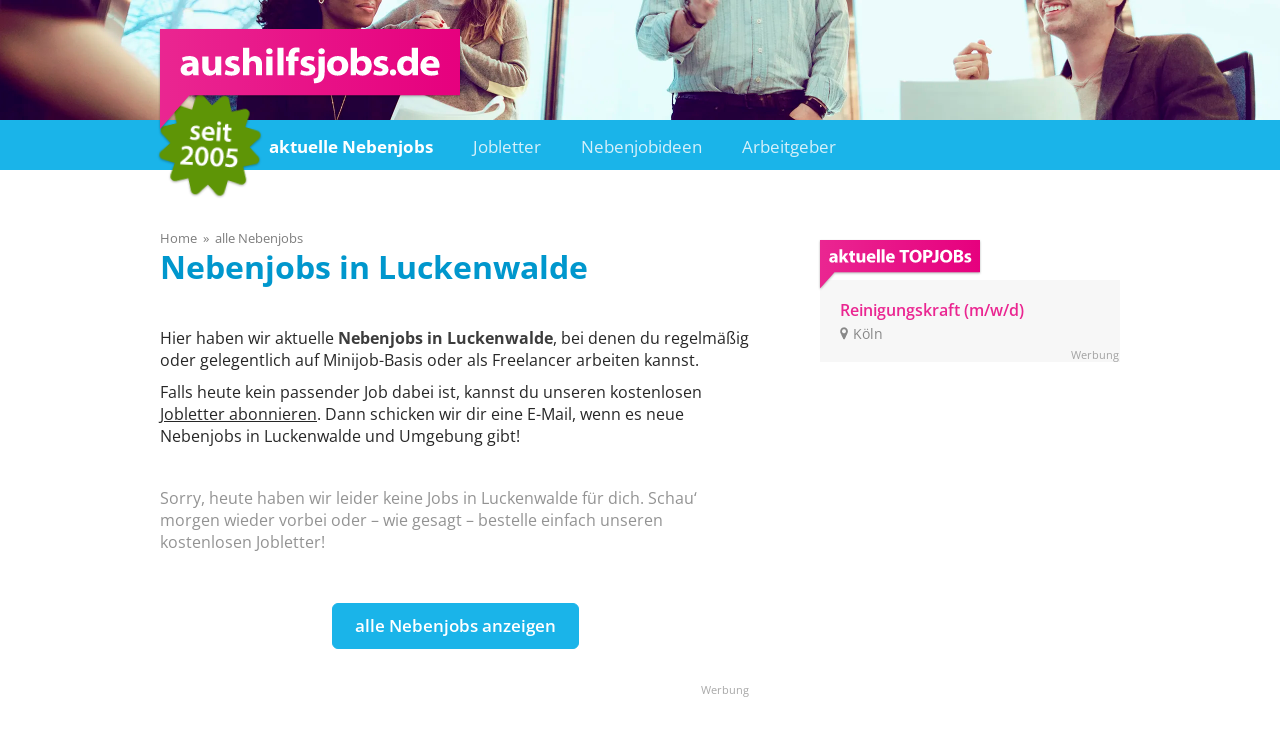

--- FILE ---
content_type: text/html
request_url: https://aushilfsjobs.de/nebenjobs/luckenwalde
body_size: 13549
content:
<!DOCTYPE html><!-- Last Published: Mon Dec 15 2025 20:51:43 GMT+0000 (Coordinated Universal Time) --><html data-wf-domain="aushilfsjobs.de" data-wf-page="65cde35f59e8a217f133c23e" data-wf-site="65b7f856320b1ec5c9dd3057" lang="de" data-wf-collection="65cde35f59e8a217f133c222" data-wf-item-slug="luckenwalde"><head><meta charset="utf-8"/><title>Aktuelle Nebenjobs in Luckenwalde</title><meta content="Hier findest du deinen neuen Nebenjob in Luckenwalde! Bewirb dich jetzt!" name="description"/><meta content="Aktuelle Nebenjobs in Luckenwalde" property="og:title"/><meta content="Hier findest du deinen neuen Nebenjob in Luckenwalde! Bewirb dich jetzt!" property="og:description"/><meta content="Aktuelle Nebenjobs in Luckenwalde" property="twitter:title"/><meta content="Hier findest du deinen neuen Nebenjob in Luckenwalde! Bewirb dich jetzt!" property="twitter:description"/><meta property="og:type" content="website"/><meta content="summary_large_image" name="twitter:card"/><meta content="width=device-width, initial-scale=1" name="viewport"/><link href="https://cdn.prod.website-files.com/65b7f856320b1ec5c9dd3057/css/aushilfsjobs.webflow.shared.1ca5b39cc.min.css" rel="stylesheet" type="text/css"/><script type="text/javascript">!function(o,c){var n=c.documentElement,t=" w-mod-";n.className+=t+"js",("ontouchstart"in o||o.DocumentTouch&&c instanceof DocumentTouch)&&(n.className+=t+"touch")}(window,document);</script><link href="https://cdn.prod.website-files.com/65b7f856320b1ec5c9dd3057/65b809f43be30360fba59421_Favicon.png" rel="shortcut icon" type="image/x-icon"/><link href="https://cdn.prod.website-files.com/65b7f856320b1ec5c9dd3057/65b809ffa5af1df40c826a14_Webclip.png" rel="apple-touch-icon"/><script defer data-domain="aushilfsjobs.de" src="https://plausible.io/js/script.outbound-links.js"></script>
<script>window.plausible = window.plausible || function() { (window.plausible.q = window.plausible.q || []).push(arguments) }</script>

<!-- [Attributes by Finsweet] CMS Static -->
<script async src="https://cdn.jsdelivr.net/npm/@finsweet/attributes-cmsstatic@1/cmsstatic.js"></script>

<style>
html {
    overflow-y:scroll;
}

* {
  -webkit-font-smoothing: antialiased;
  -moz-osx-font-smoothing: grayscale;
}

*:focus { outline: none; 
}
</style>


<script>
    window.dataLayer = window.dataLayer || [];
    function gtag() {
	dataLayer.push(arguments);
    }
    gtag("consent", "default", {
        ad_storage: "denied",
        analytics_storage: "denied",
        wait_for_update: 500
    });
    gtag("set", "ads_data_redaction", true);
</script><meta property="og:image" content="https://cdn.prod.website-files.com/65b7f856320b1ec5c9dd3057/65caa2c2ac57cea2fb758ac6_aushilfsjobs-og.jpg" />
<meta property="og:image:width" content="1200" />
<meta property="og:image:height" content="630" />
<meta property="og:url" content="https://aushilfsjobs.de/in/luckenwalde" /></head><body><div class="w-embed"><style>
.hyphen {
  -webkit-hyphens: auto;
  -ms-hyphens: auto;
  hyphens: auto;
}

.clamp1 {
  overflow: hidden;
  display: -webkit-box;
  -webkit-line-clamp: 1;
  -webkit-box-orient: vertical;
}

.clamp2 {
  overflow: hidden;
  display: -webkit-box;
  -webkit-line-clamp: 2;
  -webkit-box-orient: vertical;
}
</style>

<style>
.list-item-footer:after { 
	content: "  |  "; 
}

.list-item-footer:last-child:after {
	content: "";
}
</style>


<style>
::selection {background: #228ec4; color: #fff;}
::-moz-selection {background: #228ec4; color: #fff;}
</style>


<style>
.ds {
 filter: drop-shadow(0 1px 1px rgba(0, 0, 0, .3))
}
</style>


<style>
.adsbygoogle > div { 
  overflow: visible; 
}

.adsbygoogle > div:before {
  display: block;
  text-align: right;
  content: "Werbung";
  font-size: .7rem;
  line-height: .7rem;
  opacity: .4;
  margin-bottom: 4px;
  position: absolute;
  top: -15px;
  right: 1px;
}
</style>

<style>
a {
  text-underline-offset: 2px;
  text-decoration-thickness: 1px;
}
</style></div><div class="w-embed"><style>
.h1-artikel:before { 
	content: "Nebenjobs in ";
}

.ht:before { 
	content: "#";
}
</style>


<style>
.breadcrumb-item:after { 
	content: "  »  "; 
}

.breadcrumb-item:last-child:after {
	content: "";
}
</style></div><div class="global-header-image"></div><div data-animation="default" data-collapse="medium" data-duration="300" data-easing="ease" data-easing2="ease" role="banner" class="navbar w-nav"><section class="section-default menu"><div class="container-width w-container"><div class="menu-wrapper"><a href="/" class="brand w-inline-block"><img src="https://cdn.prod.website-files.com/65b7f856320b1ec5c9dd3057/65b8293f7363d638ee7a8377_logo-aushilfsjobs-de.svg" loading="lazy" alt="Logo aushilfsjobs.de" class="logo ds"/></a><nav role="navigation" class="nav-menu w-nav-menu"><a href="/" class="nav-link w-nav-link">Home</a><a id="10" href="/jobs" class="nav-link w-nav-link">aktuelle Nebenjobs</a><a id="20" href="/jobletter" class="nav-link w-nav-link">Jobletter</a><a id="30" href="/nebenjobs" class="nav-link w-nav-link">Nebenjobideen</a><a id="40" href="/inserieren" class="nav-link w-nav-link">Arbeitgeber</a></nav><div class="menu-button w-nav-button"><div class="html-embed-6 w-embed"><?xml version="1.0" encoding="utf-8"?>
<svg version="1.1" id="Ebene_1" xmlns="http://www.w3.org/2000/svg" xmlns:xlink="http://www.w3.org/1999/xlink" x="0px" y="0px"
	 viewBox="0 0 92 72" style="enable-background:new 0 0 92 72;" xml:space="preserve">
<style type="text/css">
	.st0{fill:currentColor;}
</style>
<path class="st0" d="M86,10H6c-2.21,0-4-1.79-4-4v0c0-2.21,1.79-4,4-4h80c2.21,0,4,1.79,4,4v0C90,8.21,88.21,10,86,10z"/>
<path class="st0" d="M86,40H6c-2.21,0-4-1.79-4-4v0c0-2.21,1.79-4,4-4h80c2.21,0,4,1.79,4,4v0C90,38.21,88.21,40,86,40z"/>
<path class="st0" d="M86,70H6c-2.21,0-4-1.79-4-4v0c0-2.21,1.79-4,4-4h80c2.21,0,4,1.79,4,4v0C90,68.21,88.21,70,86,70z"/>
</svg></div></div><img src="https://cdn.prod.website-files.com/65b7f856320b1ec5c9dd3057/65ba408c85a8478f0fb9eafe_badge.svg" loading="lazy" alt="aushilfsjobs.de seit 2005" class="badge ds"/></div></div></section></div><div class="section-default top-space"><div class="w-layout-blockcontainer container-width w-container"><div class="div-nebenjobs"><div class="artikel-links"><div class="breadcrumb-wrapper"><div class="breadcrumb-item"><a href="/" class="breadcrumb-link">Home</a></div><div class="breadcrumb-item"><a href="/jobs" class="breadcrumb-link">alle Nebenjobs</a></div></div><h1 class="h1-artikel">Luckenwalde</h1><div class="lp-introtext w-embed"><p>Hier haben wir aktuelle <strong>Nebenjobs in Luckenwalde</strong>, bei denen du regelmäßig oder gelegentlich auf Minijob-Basis oder als Freelancer arbeiten kannst.</p>

<p>Falls heute kein passender Job dabei ist, kannst du unseren kostenlosen <a href="/jobletter">Jobletter abonnieren</a>. Dann schicken wir dir eine E-Mail, wenn es neue Nebenjobs in Luckenwalde und Umgebung gibt!</p></div><div class="w-dyn-list"><div class="empty-state-2 w-dyn-empty"><div class="html-embed-5 w-embed"><p>Sorry, heute haben wir leider keine Jobs in Luckenwalde für dich. Schau‘ morgen wieder vorbei oder – wie gesagt – bestelle einfach unseren kostenlosen Jobletter!</p></div></div></div><div class="wrapper-button-artikel"><a href="/jobs" class="btn-medium green w-button">alle Nebenjobs anzeigen</a></div><div class="html-embed-12 w-embed w-script"><script async src="https://pagead2.googlesyndication.com/pagead/js/adsbygoogle.js?client=ca-pub-1522880605869804"
     crossorigin="anonymous"></script>
<ins class="adsbygoogle"
     style="display:block; text-align:center; height: 150px;"
     data-ad-layout="in-article"
     data-ad-format="fluid"
     data-ad-client="ca-pub-1522880605869804"
     data-ad-slot="4406770365"
     data-full-width-responsive="false"></ins>
<script>
     (adsbygoogle = window.adsbygoogle || []).push({});
</script></div><div class="cl-cityinfo w-dyn-list"><div class="empty-state-2 w-dyn-empty"><div class="text-no-items">Lade Daten...</div></div></div><div class="artikel-weitere-orte"><div class="text-block-22">Nebenjobs in anderen Städten:</div><div class="div-block-157"><div class="collection-list-wrapper-12 w-dyn-list"><div fs-cmsstatic-element="list-2" role="list" class="collection-list-6 w-dyn-items"><div role="listitem" class="w-dyn-item"><div class="w-embed"><a href="/in/eppingen" class="sharing-badge locations-article w-inline-block" title="Nebenjobs in Eppingen"><div class="location-icon-svg article w-embed"><!--?xml version="1.0" encoding="utf-8"?-->
<svg version="1.1" id="Ebene_1" xmlns="http://www.w3.org/2000/svg" xmlns:xlink="http://www.w3.org/1999/xlink" x="0px" y="0px" viewBox="0 0 24 30" style="enable-background:new 0 0 24 30;" xml:space="preserve">
<style type="text/css">
	.st0{fill:currentColor;}
</style>
<path class="st0" d="M18.7,12.2c0,0.9-0.1,1.7-0.4,2.3l-4.7,10.1c-0.1,0.3-0.3,0.5-0.6,0.7c-0.3,0.2-0.6,0.2-0.9,0.2
	c-0.3,0-0.6-0.1-0.9-0.2c-0.3-0.2-0.5-0.4-0.6-0.7L5.8,14.5c-0.3-0.6-0.4-1.4-0.4-2.3c0-1.8,0.7-3.4,2-4.7s2.9-2,4.7-2
	c1.8,0,3.4,0.7,4.7,2C18,8.8,18.7,10.3,18.7,12.2z M14.4,14.5c0.7-0.7,1-1.4,1-2.4c0-0.9-0.3-1.7-1-2.4c-0.7-0.7-1.4-1-2.4-1
	c-0.9,0-1.7,0.3-2.4,1c-0.7,0.7-1,1.4-1,2.4c0,0.9,0.3,1.7,1,2.4c0.7,0.7,1.4,1,2.4,1C12.9,15.5,13.7,15.2,14.4,14.5z"></path>
</svg></div><div class="text-badge article">Eppingen</div></a></div></div><div role="listitem" class="w-dyn-item"><div class="w-embed"><a href="/in/dielheim" class="sharing-badge locations-article w-inline-block" title="Nebenjobs in Dielheim"><div class="location-icon-svg article w-embed"><!--?xml version="1.0" encoding="utf-8"?-->
<svg version="1.1" id="Ebene_1" xmlns="http://www.w3.org/2000/svg" xmlns:xlink="http://www.w3.org/1999/xlink" x="0px" y="0px" viewBox="0 0 24 30" style="enable-background:new 0 0 24 30;" xml:space="preserve">
<style type="text/css">
	.st0{fill:currentColor;}
</style>
<path class="st0" d="M18.7,12.2c0,0.9-0.1,1.7-0.4,2.3l-4.7,10.1c-0.1,0.3-0.3,0.5-0.6,0.7c-0.3,0.2-0.6,0.2-0.9,0.2
	c-0.3,0-0.6-0.1-0.9-0.2c-0.3-0.2-0.5-0.4-0.6-0.7L5.8,14.5c-0.3-0.6-0.4-1.4-0.4-2.3c0-1.8,0.7-3.4,2-4.7s2.9-2,4.7-2
	c1.8,0,3.4,0.7,4.7,2C18,8.8,18.7,10.3,18.7,12.2z M14.4,14.5c0.7-0.7,1-1.4,1-2.4c0-0.9-0.3-1.7-1-2.4c-0.7-0.7-1.4-1-2.4-1
	c-0.9,0-1.7,0.3-2.4,1c-0.7,0.7-1,1.4-1,2.4c0,0.9,0.3,1.7,1,2.4c0.7,0.7,1.4,1,2.4,1C12.9,15.5,13.7,15.2,14.4,14.5z"></path>
</svg></div><div class="text-badge article">Dielheim</div></a></div></div><div role="listitem" class="w-dyn-item"><div class="w-embed"><a href="/in/ratekau" class="sharing-badge locations-article w-inline-block" title="Nebenjobs in Ratekau"><div class="location-icon-svg article w-embed"><!--?xml version="1.0" encoding="utf-8"?-->
<svg version="1.1" id="Ebene_1" xmlns="http://www.w3.org/2000/svg" xmlns:xlink="http://www.w3.org/1999/xlink" x="0px" y="0px" viewBox="0 0 24 30" style="enable-background:new 0 0 24 30;" xml:space="preserve">
<style type="text/css">
	.st0{fill:currentColor;}
</style>
<path class="st0" d="M18.7,12.2c0,0.9-0.1,1.7-0.4,2.3l-4.7,10.1c-0.1,0.3-0.3,0.5-0.6,0.7c-0.3,0.2-0.6,0.2-0.9,0.2
	c-0.3,0-0.6-0.1-0.9-0.2c-0.3-0.2-0.5-0.4-0.6-0.7L5.8,14.5c-0.3-0.6-0.4-1.4-0.4-2.3c0-1.8,0.7-3.4,2-4.7s2.9-2,4.7-2
	c1.8,0,3.4,0.7,4.7,2C18,8.8,18.7,10.3,18.7,12.2z M14.4,14.5c0.7-0.7,1-1.4,1-2.4c0-0.9-0.3-1.7-1-2.4c-0.7-0.7-1.4-1-2.4-1
	c-0.9,0-1.7,0.3-2.4,1c-0.7,0.7-1,1.4-1,2.4c0,0.9,0.3,1.7,1,2.4c0.7,0.7,1.4,1,2.4,1C12.9,15.5,13.7,15.2,14.4,14.5z"></path>
</svg></div><div class="text-badge article">Ratekau</div></a></div></div><div role="listitem" class="w-dyn-item"><div class="w-embed"><a href="/in/grevenbroich" class="sharing-badge locations-article w-inline-block" title="Nebenjobs in Grevenbroich"><div class="location-icon-svg article w-embed"><!--?xml version="1.0" encoding="utf-8"?-->
<svg version="1.1" id="Ebene_1" xmlns="http://www.w3.org/2000/svg" xmlns:xlink="http://www.w3.org/1999/xlink" x="0px" y="0px" viewBox="0 0 24 30" style="enable-background:new 0 0 24 30;" xml:space="preserve">
<style type="text/css">
	.st0{fill:currentColor;}
</style>
<path class="st0" d="M18.7,12.2c0,0.9-0.1,1.7-0.4,2.3l-4.7,10.1c-0.1,0.3-0.3,0.5-0.6,0.7c-0.3,0.2-0.6,0.2-0.9,0.2
	c-0.3,0-0.6-0.1-0.9-0.2c-0.3-0.2-0.5-0.4-0.6-0.7L5.8,14.5c-0.3-0.6-0.4-1.4-0.4-2.3c0-1.8,0.7-3.4,2-4.7s2.9-2,4.7-2
	c1.8,0,3.4,0.7,4.7,2C18,8.8,18.7,10.3,18.7,12.2z M14.4,14.5c0.7-0.7,1-1.4,1-2.4c0-0.9-0.3-1.7-1-2.4c-0.7-0.7-1.4-1-2.4-1
	c-0.9,0-1.7,0.3-2.4,1c-0.7,0.7-1,1.4-1,2.4c0,0.9,0.3,1.7,1,2.4c0.7,0.7,1.4,1,2.4,1C12.9,15.5,13.7,15.2,14.4,14.5z"></path>
</svg></div><div class="text-badge article">Grevenbroich</div></a></div></div><div role="listitem" class="w-dyn-item"><div class="w-embed"><a href="/in/werdau" class="sharing-badge locations-article w-inline-block" title="Nebenjobs in Werdau"><div class="location-icon-svg article w-embed"><!--?xml version="1.0" encoding="utf-8"?-->
<svg version="1.1" id="Ebene_1" xmlns="http://www.w3.org/2000/svg" xmlns:xlink="http://www.w3.org/1999/xlink" x="0px" y="0px" viewBox="0 0 24 30" style="enable-background:new 0 0 24 30;" xml:space="preserve">
<style type="text/css">
	.st0{fill:currentColor;}
</style>
<path class="st0" d="M18.7,12.2c0,0.9-0.1,1.7-0.4,2.3l-4.7,10.1c-0.1,0.3-0.3,0.5-0.6,0.7c-0.3,0.2-0.6,0.2-0.9,0.2
	c-0.3,0-0.6-0.1-0.9-0.2c-0.3-0.2-0.5-0.4-0.6-0.7L5.8,14.5c-0.3-0.6-0.4-1.4-0.4-2.3c0-1.8,0.7-3.4,2-4.7s2.9-2,4.7-2
	c1.8,0,3.4,0.7,4.7,2C18,8.8,18.7,10.3,18.7,12.2z M14.4,14.5c0.7-0.7,1-1.4,1-2.4c0-0.9-0.3-1.7-1-2.4c-0.7-0.7-1.4-1-2.4-1
	c-0.9,0-1.7,0.3-2.4,1c-0.7,0.7-1,1.4-1,2.4c0,0.9,0.3,1.7,1,2.4c0.7,0.7,1.4,1,2.4,1C12.9,15.5,13.7,15.2,14.4,14.5z"></path>
</svg></div><div class="text-badge article">Werdau</div></a></div></div><div role="listitem" class="w-dyn-item"><div class="w-embed"><a href="/in/gerlingen" class="sharing-badge locations-article w-inline-block" title="Nebenjobs in Gerlingen"><div class="location-icon-svg article w-embed"><!--?xml version="1.0" encoding="utf-8"?-->
<svg version="1.1" id="Ebene_1" xmlns="http://www.w3.org/2000/svg" xmlns:xlink="http://www.w3.org/1999/xlink" x="0px" y="0px" viewBox="0 0 24 30" style="enable-background:new 0 0 24 30;" xml:space="preserve">
<style type="text/css">
	.st0{fill:currentColor;}
</style>
<path class="st0" d="M18.7,12.2c0,0.9-0.1,1.7-0.4,2.3l-4.7,10.1c-0.1,0.3-0.3,0.5-0.6,0.7c-0.3,0.2-0.6,0.2-0.9,0.2
	c-0.3,0-0.6-0.1-0.9-0.2c-0.3-0.2-0.5-0.4-0.6-0.7L5.8,14.5c-0.3-0.6-0.4-1.4-0.4-2.3c0-1.8,0.7-3.4,2-4.7s2.9-2,4.7-2
	c1.8,0,3.4,0.7,4.7,2C18,8.8,18.7,10.3,18.7,12.2z M14.4,14.5c0.7-0.7,1-1.4,1-2.4c0-0.9-0.3-1.7-1-2.4c-0.7-0.7-1.4-1-2.4-1
	c-0.9,0-1.7,0.3-2.4,1c-0.7,0.7-1,1.4-1,2.4c0,0.9,0.3,1.7,1,2.4c0.7,0.7,1.4,1,2.4,1C12.9,15.5,13.7,15.2,14.4,14.5z"></path>
</svg></div><div class="text-badge article">Gerlingen</div></a></div></div><div role="listitem" class="w-dyn-item"><div class="w-embed"><a href="/in/malsfeld" class="sharing-badge locations-article w-inline-block" title="Nebenjobs in Malsfeld"><div class="location-icon-svg article w-embed"><!--?xml version="1.0" encoding="utf-8"?-->
<svg version="1.1" id="Ebene_1" xmlns="http://www.w3.org/2000/svg" xmlns:xlink="http://www.w3.org/1999/xlink" x="0px" y="0px" viewBox="0 0 24 30" style="enable-background:new 0 0 24 30;" xml:space="preserve">
<style type="text/css">
	.st0{fill:currentColor;}
</style>
<path class="st0" d="M18.7,12.2c0,0.9-0.1,1.7-0.4,2.3l-4.7,10.1c-0.1,0.3-0.3,0.5-0.6,0.7c-0.3,0.2-0.6,0.2-0.9,0.2
	c-0.3,0-0.6-0.1-0.9-0.2c-0.3-0.2-0.5-0.4-0.6-0.7L5.8,14.5c-0.3-0.6-0.4-1.4-0.4-2.3c0-1.8,0.7-3.4,2-4.7s2.9-2,4.7-2
	c1.8,0,3.4,0.7,4.7,2C18,8.8,18.7,10.3,18.7,12.2z M14.4,14.5c0.7-0.7,1-1.4,1-2.4c0-0.9-0.3-1.7-1-2.4c-0.7-0.7-1.4-1-2.4-1
	c-0.9,0-1.7,0.3-2.4,1c-0.7,0.7-1,1.4-1,2.4c0,0.9,0.3,1.7,1,2.4c0.7,0.7,1.4,1,2.4,1C12.9,15.5,13.7,15.2,14.4,14.5z"></path>
</svg></div><div class="text-badge article">Malsfeld</div></a></div></div><div role="listitem" class="w-dyn-item"><div class="w-embed"><a href="/in/kornwestheim" class="sharing-badge locations-article w-inline-block" title="Nebenjobs in Kornwestheim"><div class="location-icon-svg article w-embed"><!--?xml version="1.0" encoding="utf-8"?-->
<svg version="1.1" id="Ebene_1" xmlns="http://www.w3.org/2000/svg" xmlns:xlink="http://www.w3.org/1999/xlink" x="0px" y="0px" viewBox="0 0 24 30" style="enable-background:new 0 0 24 30;" xml:space="preserve">
<style type="text/css">
	.st0{fill:currentColor;}
</style>
<path class="st0" d="M18.7,12.2c0,0.9-0.1,1.7-0.4,2.3l-4.7,10.1c-0.1,0.3-0.3,0.5-0.6,0.7c-0.3,0.2-0.6,0.2-0.9,0.2
	c-0.3,0-0.6-0.1-0.9-0.2c-0.3-0.2-0.5-0.4-0.6-0.7L5.8,14.5c-0.3-0.6-0.4-1.4-0.4-2.3c0-1.8,0.7-3.4,2-4.7s2.9-2,4.7-2
	c1.8,0,3.4,0.7,4.7,2C18,8.8,18.7,10.3,18.7,12.2z M14.4,14.5c0.7-0.7,1-1.4,1-2.4c0-0.9-0.3-1.7-1-2.4c-0.7-0.7-1.4-1-2.4-1
	c-0.9,0-1.7,0.3-2.4,1c-0.7,0.7-1,1.4-1,2.4c0,0.9,0.3,1.7,1,2.4c0.7,0.7,1.4,1,2.4,1C12.9,15.5,13.7,15.2,14.4,14.5z"></path>
</svg></div><div class="text-badge article">Kornwestheim</div></a></div></div><div role="listitem" class="w-dyn-item"><div class="w-embed"><a href="/in/esslingen-am-neckar" class="sharing-badge locations-article w-inline-block" title="Nebenjobs in Esslingen am Neckar"><div class="location-icon-svg article w-embed"><!--?xml version="1.0" encoding="utf-8"?-->
<svg version="1.1" id="Ebene_1" xmlns="http://www.w3.org/2000/svg" xmlns:xlink="http://www.w3.org/1999/xlink" x="0px" y="0px" viewBox="0 0 24 30" style="enable-background:new 0 0 24 30;" xml:space="preserve">
<style type="text/css">
	.st0{fill:currentColor;}
</style>
<path class="st0" d="M18.7,12.2c0,0.9-0.1,1.7-0.4,2.3l-4.7,10.1c-0.1,0.3-0.3,0.5-0.6,0.7c-0.3,0.2-0.6,0.2-0.9,0.2
	c-0.3,0-0.6-0.1-0.9-0.2c-0.3-0.2-0.5-0.4-0.6-0.7L5.8,14.5c-0.3-0.6-0.4-1.4-0.4-2.3c0-1.8,0.7-3.4,2-4.7s2.9-2,4.7-2
	c1.8,0,3.4,0.7,4.7,2C18,8.8,18.7,10.3,18.7,12.2z M14.4,14.5c0.7-0.7,1-1.4,1-2.4c0-0.9-0.3-1.7-1-2.4c-0.7-0.7-1.4-1-2.4-1
	c-0.9,0-1.7,0.3-2.4,1c-0.7,0.7-1,1.4-1,2.4c0,0.9,0.3,1.7,1,2.4c0.7,0.7,1.4,1,2.4,1C12.9,15.5,13.7,15.2,14.4,14.5z"></path>
</svg></div><div class="text-badge article">Esslingen am Neckar</div></a></div></div><div role="listitem" class="w-dyn-item"><div class="w-embed"><a href="/in/rotenburg-an-der-fulda" class="sharing-badge locations-article w-inline-block" title="Nebenjobs in Rotenburg an der Fulda"><div class="location-icon-svg article w-embed"><!--?xml version="1.0" encoding="utf-8"?-->
<svg version="1.1" id="Ebene_1" xmlns="http://www.w3.org/2000/svg" xmlns:xlink="http://www.w3.org/1999/xlink" x="0px" y="0px" viewBox="0 0 24 30" style="enable-background:new 0 0 24 30;" xml:space="preserve">
<style type="text/css">
	.st0{fill:currentColor;}
</style>
<path class="st0" d="M18.7,12.2c0,0.9-0.1,1.7-0.4,2.3l-4.7,10.1c-0.1,0.3-0.3,0.5-0.6,0.7c-0.3,0.2-0.6,0.2-0.9,0.2
	c-0.3,0-0.6-0.1-0.9-0.2c-0.3-0.2-0.5-0.4-0.6-0.7L5.8,14.5c-0.3-0.6-0.4-1.4-0.4-2.3c0-1.8,0.7-3.4,2-4.7s2.9-2,4.7-2
	c1.8,0,3.4,0.7,4.7,2C18,8.8,18.7,10.3,18.7,12.2z M14.4,14.5c0.7-0.7,1-1.4,1-2.4c0-0.9-0.3-1.7-1-2.4c-0.7-0.7-1.4-1-2.4-1
	c-0.9,0-1.7,0.3-2.4,1c-0.7,0.7-1,1.4-1,2.4c0,0.9,0.3,1.7,1,2.4c0.7,0.7,1.4,1,2.4,1C12.9,15.5,13.7,15.2,14.4,14.5z"></path>
</svg></div><div class="text-badge article">Rotenburg an der Fulda</div></a></div></div><div role="listitem" class="w-dyn-item"><div class="w-embed"><a href="/in/leimersheim" class="sharing-badge locations-article w-inline-block" title="Nebenjobs in Leimersheim"><div class="location-icon-svg article w-embed"><!--?xml version="1.0" encoding="utf-8"?-->
<svg version="1.1" id="Ebene_1" xmlns="http://www.w3.org/2000/svg" xmlns:xlink="http://www.w3.org/1999/xlink" x="0px" y="0px" viewBox="0 0 24 30" style="enable-background:new 0 0 24 30;" xml:space="preserve">
<style type="text/css">
	.st0{fill:currentColor;}
</style>
<path class="st0" d="M18.7,12.2c0,0.9-0.1,1.7-0.4,2.3l-4.7,10.1c-0.1,0.3-0.3,0.5-0.6,0.7c-0.3,0.2-0.6,0.2-0.9,0.2
	c-0.3,0-0.6-0.1-0.9-0.2c-0.3-0.2-0.5-0.4-0.6-0.7L5.8,14.5c-0.3-0.6-0.4-1.4-0.4-2.3c0-1.8,0.7-3.4,2-4.7s2.9-2,4.7-2
	c1.8,0,3.4,0.7,4.7,2C18,8.8,18.7,10.3,18.7,12.2z M14.4,14.5c0.7-0.7,1-1.4,1-2.4c0-0.9-0.3-1.7-1-2.4c-0.7-0.7-1.4-1-2.4-1
	c-0.9,0-1.7,0.3-2.4,1c-0.7,0.7-1,1.4-1,2.4c0,0.9,0.3,1.7,1,2.4c0.7,0.7,1.4,1,2.4,1C12.9,15.5,13.7,15.2,14.4,14.5z"></path>
</svg></div><div class="text-badge article">Leimersheim</div></a></div></div><div role="listitem" class="w-dyn-item"><div class="w-embed"><a href="/in/lanz" class="sharing-badge locations-article w-inline-block" title="Nebenjobs in Lanz"><div class="location-icon-svg article w-embed"><!--?xml version="1.0" encoding="utf-8"?-->
<svg version="1.1" id="Ebene_1" xmlns="http://www.w3.org/2000/svg" xmlns:xlink="http://www.w3.org/1999/xlink" x="0px" y="0px" viewBox="0 0 24 30" style="enable-background:new 0 0 24 30;" xml:space="preserve">
<style type="text/css">
	.st0{fill:currentColor;}
</style>
<path class="st0" d="M18.7,12.2c0,0.9-0.1,1.7-0.4,2.3l-4.7,10.1c-0.1,0.3-0.3,0.5-0.6,0.7c-0.3,0.2-0.6,0.2-0.9,0.2
	c-0.3,0-0.6-0.1-0.9-0.2c-0.3-0.2-0.5-0.4-0.6-0.7L5.8,14.5c-0.3-0.6-0.4-1.4-0.4-2.3c0-1.8,0.7-3.4,2-4.7s2.9-2,4.7-2
	c1.8,0,3.4,0.7,4.7,2C18,8.8,18.7,10.3,18.7,12.2z M14.4,14.5c0.7-0.7,1-1.4,1-2.4c0-0.9-0.3-1.7-1-2.4c-0.7-0.7-1.4-1-2.4-1
	c-0.9,0-1.7,0.3-2.4,1c-0.7,0.7-1,1.4-1,2.4c0,0.9,0.3,1.7,1,2.4c0.7,0.7,1.4,1,2.4,1C12.9,15.5,13.7,15.2,14.4,14.5z"></path>
</svg></div><div class="text-badge article">Lanz</div></a></div></div><div role="listitem" class="w-dyn-item"><div class="w-embed"><a href="/in/hirschbach" class="sharing-badge locations-article w-inline-block" title="Nebenjobs in Hirschbach"><div class="location-icon-svg article w-embed"><!--?xml version="1.0" encoding="utf-8"?-->
<svg version="1.1" id="Ebene_1" xmlns="http://www.w3.org/2000/svg" xmlns:xlink="http://www.w3.org/1999/xlink" x="0px" y="0px" viewBox="0 0 24 30" style="enable-background:new 0 0 24 30;" xml:space="preserve">
<style type="text/css">
	.st0{fill:currentColor;}
</style>
<path class="st0" d="M18.7,12.2c0,0.9-0.1,1.7-0.4,2.3l-4.7,10.1c-0.1,0.3-0.3,0.5-0.6,0.7c-0.3,0.2-0.6,0.2-0.9,0.2
	c-0.3,0-0.6-0.1-0.9-0.2c-0.3-0.2-0.5-0.4-0.6-0.7L5.8,14.5c-0.3-0.6-0.4-1.4-0.4-2.3c0-1.8,0.7-3.4,2-4.7s2.9-2,4.7-2
	c1.8,0,3.4,0.7,4.7,2C18,8.8,18.7,10.3,18.7,12.2z M14.4,14.5c0.7-0.7,1-1.4,1-2.4c0-0.9-0.3-1.7-1-2.4c-0.7-0.7-1.4-1-2.4-1
	c-0.9,0-1.7,0.3-2.4,1c-0.7,0.7-1,1.4-1,2.4c0,0.9,0.3,1.7,1,2.4c0.7,0.7,1.4,1,2.4,1C12.9,15.5,13.7,15.2,14.4,14.5z"></path>
</svg></div><div class="text-badge article">Hirschbach</div></a></div></div><div role="listitem" class="w-dyn-item"><div class="w-embed"><a href="/in/annweiler-am-trifels" class="sharing-badge locations-article w-inline-block" title="Nebenjobs in Annweiler am Trifels"><div class="location-icon-svg article w-embed"><!--?xml version="1.0" encoding="utf-8"?-->
<svg version="1.1" id="Ebene_1" xmlns="http://www.w3.org/2000/svg" xmlns:xlink="http://www.w3.org/1999/xlink" x="0px" y="0px" viewBox="0 0 24 30" style="enable-background:new 0 0 24 30;" xml:space="preserve">
<style type="text/css">
	.st0{fill:currentColor;}
</style>
<path class="st0" d="M18.7,12.2c0,0.9-0.1,1.7-0.4,2.3l-4.7,10.1c-0.1,0.3-0.3,0.5-0.6,0.7c-0.3,0.2-0.6,0.2-0.9,0.2
	c-0.3,0-0.6-0.1-0.9-0.2c-0.3-0.2-0.5-0.4-0.6-0.7L5.8,14.5c-0.3-0.6-0.4-1.4-0.4-2.3c0-1.8,0.7-3.4,2-4.7s2.9-2,4.7-2
	c1.8,0,3.4,0.7,4.7,2C18,8.8,18.7,10.3,18.7,12.2z M14.4,14.5c0.7-0.7,1-1.4,1-2.4c0-0.9-0.3-1.7-1-2.4c-0.7-0.7-1.4-1-2.4-1
	c-0.9,0-1.7,0.3-2.4,1c-0.7,0.7-1,1.4-1,2.4c0,0.9,0.3,1.7,1,2.4c0.7,0.7,1.4,1,2.4,1C12.9,15.5,13.7,15.2,14.4,14.5z"></path>
</svg></div><div class="text-badge article">Annweiler am Trifels</div></a></div></div><div role="listitem" class="w-dyn-item"><div class="w-embed"><a href="/in/lippstadt" class="sharing-badge locations-article w-inline-block" title="Nebenjobs in Lippstadt"><div class="location-icon-svg article w-embed"><!--?xml version="1.0" encoding="utf-8"?-->
<svg version="1.1" id="Ebene_1" xmlns="http://www.w3.org/2000/svg" xmlns:xlink="http://www.w3.org/1999/xlink" x="0px" y="0px" viewBox="0 0 24 30" style="enable-background:new 0 0 24 30;" xml:space="preserve">
<style type="text/css">
	.st0{fill:currentColor;}
</style>
<path class="st0" d="M18.7,12.2c0,0.9-0.1,1.7-0.4,2.3l-4.7,10.1c-0.1,0.3-0.3,0.5-0.6,0.7c-0.3,0.2-0.6,0.2-0.9,0.2
	c-0.3,0-0.6-0.1-0.9-0.2c-0.3-0.2-0.5-0.4-0.6-0.7L5.8,14.5c-0.3-0.6-0.4-1.4-0.4-2.3c0-1.8,0.7-3.4,2-4.7s2.9-2,4.7-2
	c1.8,0,3.4,0.7,4.7,2C18,8.8,18.7,10.3,18.7,12.2z M14.4,14.5c0.7-0.7,1-1.4,1-2.4c0-0.9-0.3-1.7-1-2.4c-0.7-0.7-1.4-1-2.4-1
	c-0.9,0-1.7,0.3-2.4,1c-0.7,0.7-1,1.4-1,2.4c0,0.9,0.3,1.7,1,2.4c0.7,0.7,1.4,1,2.4,1C12.9,15.5,13.7,15.2,14.4,14.5z"></path>
</svg></div><div class="text-badge article">Lippstadt</div></a></div></div><div role="listitem" class="w-dyn-item"><div class="w-embed"><a href="/in/goettingen" class="sharing-badge locations-article w-inline-block" title="Nebenjobs in Göttingen"><div class="location-icon-svg article w-embed"><!--?xml version="1.0" encoding="utf-8"?-->
<svg version="1.1" id="Ebene_1" xmlns="http://www.w3.org/2000/svg" xmlns:xlink="http://www.w3.org/1999/xlink" x="0px" y="0px" viewBox="0 0 24 30" style="enable-background:new 0 0 24 30;" xml:space="preserve">
<style type="text/css">
	.st0{fill:currentColor;}
</style>
<path class="st0" d="M18.7,12.2c0,0.9-0.1,1.7-0.4,2.3l-4.7,10.1c-0.1,0.3-0.3,0.5-0.6,0.7c-0.3,0.2-0.6,0.2-0.9,0.2
	c-0.3,0-0.6-0.1-0.9-0.2c-0.3-0.2-0.5-0.4-0.6-0.7L5.8,14.5c-0.3-0.6-0.4-1.4-0.4-2.3c0-1.8,0.7-3.4,2-4.7s2.9-2,4.7-2
	c1.8,0,3.4,0.7,4.7,2C18,8.8,18.7,10.3,18.7,12.2z M14.4,14.5c0.7-0.7,1-1.4,1-2.4c0-0.9-0.3-1.7-1-2.4c-0.7-0.7-1.4-1-2.4-1
	c-0.9,0-1.7,0.3-2.4,1c-0.7,0.7-1,1.4-1,2.4c0,0.9,0.3,1.7,1,2.4c0.7,0.7,1.4,1,2.4,1C12.9,15.5,13.7,15.2,14.4,14.5z"></path>
</svg></div><div class="text-badge article">Göttingen</div></a></div></div><div role="listitem" class="w-dyn-item"><div class="w-embed"><a href="/in/burghausen" class="sharing-badge locations-article w-inline-block" title="Nebenjobs in Burghausen"><div class="location-icon-svg article w-embed"><!--?xml version="1.0" encoding="utf-8"?-->
<svg version="1.1" id="Ebene_1" xmlns="http://www.w3.org/2000/svg" xmlns:xlink="http://www.w3.org/1999/xlink" x="0px" y="0px" viewBox="0 0 24 30" style="enable-background:new 0 0 24 30;" xml:space="preserve">
<style type="text/css">
	.st0{fill:currentColor;}
</style>
<path class="st0" d="M18.7,12.2c0,0.9-0.1,1.7-0.4,2.3l-4.7,10.1c-0.1,0.3-0.3,0.5-0.6,0.7c-0.3,0.2-0.6,0.2-0.9,0.2
	c-0.3,0-0.6-0.1-0.9-0.2c-0.3-0.2-0.5-0.4-0.6-0.7L5.8,14.5c-0.3-0.6-0.4-1.4-0.4-2.3c0-1.8,0.7-3.4,2-4.7s2.9-2,4.7-2
	c1.8,0,3.4,0.7,4.7,2C18,8.8,18.7,10.3,18.7,12.2z M14.4,14.5c0.7-0.7,1-1.4,1-2.4c0-0.9-0.3-1.7-1-2.4c-0.7-0.7-1.4-1-2.4-1
	c-0.9,0-1.7,0.3-2.4,1c-0.7,0.7-1,1.4-1,2.4c0,0.9,0.3,1.7,1,2.4c0.7,0.7,1.4,1,2.4,1C12.9,15.5,13.7,15.2,14.4,14.5z"></path>
</svg></div><div class="text-badge article">Burghausen</div></a></div></div><div role="listitem" class="w-dyn-item"><div class="w-embed"><a href="/in/haag-in-oberbayern" class="sharing-badge locations-article w-inline-block" title="Nebenjobs in Haag in Oberbayern"><div class="location-icon-svg article w-embed"><!--?xml version="1.0" encoding="utf-8"?-->
<svg version="1.1" id="Ebene_1" xmlns="http://www.w3.org/2000/svg" xmlns:xlink="http://www.w3.org/1999/xlink" x="0px" y="0px" viewBox="0 0 24 30" style="enable-background:new 0 0 24 30;" xml:space="preserve">
<style type="text/css">
	.st0{fill:currentColor;}
</style>
<path class="st0" d="M18.7,12.2c0,0.9-0.1,1.7-0.4,2.3l-4.7,10.1c-0.1,0.3-0.3,0.5-0.6,0.7c-0.3,0.2-0.6,0.2-0.9,0.2
	c-0.3,0-0.6-0.1-0.9-0.2c-0.3-0.2-0.5-0.4-0.6-0.7L5.8,14.5c-0.3-0.6-0.4-1.4-0.4-2.3c0-1.8,0.7-3.4,2-4.7s2.9-2,4.7-2
	c1.8,0,3.4,0.7,4.7,2C18,8.8,18.7,10.3,18.7,12.2z M14.4,14.5c0.7-0.7,1-1.4,1-2.4c0-0.9-0.3-1.7-1-2.4c-0.7-0.7-1.4-1-2.4-1
	c-0.9,0-1.7,0.3-2.4,1c-0.7,0.7-1,1.4-1,2.4c0,0.9,0.3,1.7,1,2.4c0.7,0.7,1.4,1,2.4,1C12.9,15.5,13.7,15.2,14.4,14.5z"></path>
</svg></div><div class="text-badge article">Haag in Oberbayern</div></a></div></div><div role="listitem" class="w-dyn-item"><div class="w-embed"><a href="/in/neumarkt-in-der-oberpfalz" class="sharing-badge locations-article w-inline-block" title="Nebenjobs in Neumarkt in der Oberpfalz"><div class="location-icon-svg article w-embed"><!--?xml version="1.0" encoding="utf-8"?-->
<svg version="1.1" id="Ebene_1" xmlns="http://www.w3.org/2000/svg" xmlns:xlink="http://www.w3.org/1999/xlink" x="0px" y="0px" viewBox="0 0 24 30" style="enable-background:new 0 0 24 30;" xml:space="preserve">
<style type="text/css">
	.st0{fill:currentColor;}
</style>
<path class="st0" d="M18.7,12.2c0,0.9-0.1,1.7-0.4,2.3l-4.7,10.1c-0.1,0.3-0.3,0.5-0.6,0.7c-0.3,0.2-0.6,0.2-0.9,0.2
	c-0.3,0-0.6-0.1-0.9-0.2c-0.3-0.2-0.5-0.4-0.6-0.7L5.8,14.5c-0.3-0.6-0.4-1.4-0.4-2.3c0-1.8,0.7-3.4,2-4.7s2.9-2,4.7-2
	c1.8,0,3.4,0.7,4.7,2C18,8.8,18.7,10.3,18.7,12.2z M14.4,14.5c0.7-0.7,1-1.4,1-2.4c0-0.9-0.3-1.7-1-2.4c-0.7-0.7-1.4-1-2.4-1
	c-0.9,0-1.7,0.3-2.4,1c-0.7,0.7-1,1.4-1,2.4c0,0.9,0.3,1.7,1,2.4c0.7,0.7,1.4,1,2.4,1C12.9,15.5,13.7,15.2,14.4,14.5z"></path>
</svg></div><div class="text-badge article">Neumarkt in der Oberpfalz</div></a></div></div><div role="listitem" class="w-dyn-item"><div class="w-embed"><a href="/in/karlsruhe" class="sharing-badge locations-article w-inline-block" title="Nebenjobs in Karlsruhe"><div class="location-icon-svg article w-embed"><!--?xml version="1.0" encoding="utf-8"?-->
<svg version="1.1" id="Ebene_1" xmlns="http://www.w3.org/2000/svg" xmlns:xlink="http://www.w3.org/1999/xlink" x="0px" y="0px" viewBox="0 0 24 30" style="enable-background:new 0 0 24 30;" xml:space="preserve">
<style type="text/css">
	.st0{fill:currentColor;}
</style>
<path class="st0" d="M18.7,12.2c0,0.9-0.1,1.7-0.4,2.3l-4.7,10.1c-0.1,0.3-0.3,0.5-0.6,0.7c-0.3,0.2-0.6,0.2-0.9,0.2
	c-0.3,0-0.6-0.1-0.9-0.2c-0.3-0.2-0.5-0.4-0.6-0.7L5.8,14.5c-0.3-0.6-0.4-1.4-0.4-2.3c0-1.8,0.7-3.4,2-4.7s2.9-2,4.7-2
	c1.8,0,3.4,0.7,4.7,2C18,8.8,18.7,10.3,18.7,12.2z M14.4,14.5c0.7-0.7,1-1.4,1-2.4c0-0.9-0.3-1.7-1-2.4c-0.7-0.7-1.4-1-2.4-1
	c-0.9,0-1.7,0.3-2.4,1c-0.7,0.7-1,1.4-1,2.4c0,0.9,0.3,1.7,1,2.4c0.7,0.7,1.4,1,2.4,1C12.9,15.5,13.7,15.2,14.4,14.5z"></path>
</svg></div><div class="text-badge article">Karlsruhe</div></a></div></div><div role="listitem" class="w-dyn-item"><div class="w-embed"><a href="/in/loechgau" class="sharing-badge locations-article w-inline-block" title="Nebenjobs in Löchgau"><div class="location-icon-svg article w-embed"><!--?xml version="1.0" encoding="utf-8"?-->
<svg version="1.1" id="Ebene_1" xmlns="http://www.w3.org/2000/svg" xmlns:xlink="http://www.w3.org/1999/xlink" x="0px" y="0px" viewBox="0 0 24 30" style="enable-background:new 0 0 24 30;" xml:space="preserve">
<style type="text/css">
	.st0{fill:currentColor;}
</style>
<path class="st0" d="M18.7,12.2c0,0.9-0.1,1.7-0.4,2.3l-4.7,10.1c-0.1,0.3-0.3,0.5-0.6,0.7c-0.3,0.2-0.6,0.2-0.9,0.2
	c-0.3,0-0.6-0.1-0.9-0.2c-0.3-0.2-0.5-0.4-0.6-0.7L5.8,14.5c-0.3-0.6-0.4-1.4-0.4-2.3c0-1.8,0.7-3.4,2-4.7s2.9-2,4.7-2
	c1.8,0,3.4,0.7,4.7,2C18,8.8,18.7,10.3,18.7,12.2z M14.4,14.5c0.7-0.7,1-1.4,1-2.4c0-0.9-0.3-1.7-1-2.4c-0.7-0.7-1.4-1-2.4-1
	c-0.9,0-1.7,0.3-2.4,1c-0.7,0.7-1,1.4-1,2.4c0,0.9,0.3,1.7,1,2.4c0.7,0.7,1.4,1,2.4,1C12.9,15.5,13.7,15.2,14.4,14.5z"></path>
</svg></div><div class="text-badge article">Löchgau</div></a></div></div><div role="listitem" class="w-dyn-item"><div class="w-embed"><a href="/in/braunschweig" class="sharing-badge locations-article w-inline-block" title="Nebenjobs in Braunschweig"><div class="location-icon-svg article w-embed"><!--?xml version="1.0" encoding="utf-8"?-->
<svg version="1.1" id="Ebene_1" xmlns="http://www.w3.org/2000/svg" xmlns:xlink="http://www.w3.org/1999/xlink" x="0px" y="0px" viewBox="0 0 24 30" style="enable-background:new 0 0 24 30;" xml:space="preserve">
<style type="text/css">
	.st0{fill:currentColor;}
</style>
<path class="st0" d="M18.7,12.2c0,0.9-0.1,1.7-0.4,2.3l-4.7,10.1c-0.1,0.3-0.3,0.5-0.6,0.7c-0.3,0.2-0.6,0.2-0.9,0.2
	c-0.3,0-0.6-0.1-0.9-0.2c-0.3-0.2-0.5-0.4-0.6-0.7L5.8,14.5c-0.3-0.6-0.4-1.4-0.4-2.3c0-1.8,0.7-3.4,2-4.7s2.9-2,4.7-2
	c1.8,0,3.4,0.7,4.7,2C18,8.8,18.7,10.3,18.7,12.2z M14.4,14.5c0.7-0.7,1-1.4,1-2.4c0-0.9-0.3-1.7-1-2.4c-0.7-0.7-1.4-1-2.4-1
	c-0.9,0-1.7,0.3-2.4,1c-0.7,0.7-1,1.4-1,2.4c0,0.9,0.3,1.7,1,2.4c0.7,0.7,1.4,1,2.4,1C12.9,15.5,13.7,15.2,14.4,14.5z"></path>
</svg></div><div class="text-badge article">Braunschweig</div></a></div></div><div role="listitem" class="w-dyn-item"><div class="w-embed"><a href="/in/hemer" class="sharing-badge locations-article w-inline-block" title="Nebenjobs in Hemer"><div class="location-icon-svg article w-embed"><!--?xml version="1.0" encoding="utf-8"?-->
<svg version="1.1" id="Ebene_1" xmlns="http://www.w3.org/2000/svg" xmlns:xlink="http://www.w3.org/1999/xlink" x="0px" y="0px" viewBox="0 0 24 30" style="enable-background:new 0 0 24 30;" xml:space="preserve">
<style type="text/css">
	.st0{fill:currentColor;}
</style>
<path class="st0" d="M18.7,12.2c0,0.9-0.1,1.7-0.4,2.3l-4.7,10.1c-0.1,0.3-0.3,0.5-0.6,0.7c-0.3,0.2-0.6,0.2-0.9,0.2
	c-0.3,0-0.6-0.1-0.9-0.2c-0.3-0.2-0.5-0.4-0.6-0.7L5.8,14.5c-0.3-0.6-0.4-1.4-0.4-2.3c0-1.8,0.7-3.4,2-4.7s2.9-2,4.7-2
	c1.8,0,3.4,0.7,4.7,2C18,8.8,18.7,10.3,18.7,12.2z M14.4,14.5c0.7-0.7,1-1.4,1-2.4c0-0.9-0.3-1.7-1-2.4c-0.7-0.7-1.4-1-2.4-1
	c-0.9,0-1.7,0.3-2.4,1c-0.7,0.7-1,1.4-1,2.4c0,0.9,0.3,1.7,1,2.4c0.7,0.7,1.4,1,2.4,1C12.9,15.5,13.7,15.2,14.4,14.5z"></path>
</svg></div><div class="text-badge article">Hemer</div></a></div></div><div role="listitem" class="w-dyn-item"><div class="w-embed"><a href="/in/bad-sassendorf" class="sharing-badge locations-article w-inline-block" title="Nebenjobs in Bad Sassendorf"><div class="location-icon-svg article w-embed"><!--?xml version="1.0" encoding="utf-8"?-->
<svg version="1.1" id="Ebene_1" xmlns="http://www.w3.org/2000/svg" xmlns:xlink="http://www.w3.org/1999/xlink" x="0px" y="0px" viewBox="0 0 24 30" style="enable-background:new 0 0 24 30;" xml:space="preserve">
<style type="text/css">
	.st0{fill:currentColor;}
</style>
<path class="st0" d="M18.7,12.2c0,0.9-0.1,1.7-0.4,2.3l-4.7,10.1c-0.1,0.3-0.3,0.5-0.6,0.7c-0.3,0.2-0.6,0.2-0.9,0.2
	c-0.3,0-0.6-0.1-0.9-0.2c-0.3-0.2-0.5-0.4-0.6-0.7L5.8,14.5c-0.3-0.6-0.4-1.4-0.4-2.3c0-1.8,0.7-3.4,2-4.7s2.9-2,4.7-2
	c1.8,0,3.4,0.7,4.7,2C18,8.8,18.7,10.3,18.7,12.2z M14.4,14.5c0.7-0.7,1-1.4,1-2.4c0-0.9-0.3-1.7-1-2.4c-0.7-0.7-1.4-1-2.4-1
	c-0.9,0-1.7,0.3-2.4,1c-0.7,0.7-1,1.4-1,2.4c0,0.9,0.3,1.7,1,2.4c0.7,0.7,1.4,1,2.4,1C12.9,15.5,13.7,15.2,14.4,14.5z"></path>
</svg></div><div class="text-badge article">Bad Sassendorf</div></a></div></div><div role="listitem" class="w-dyn-item"><div class="w-embed"><a href="/in/offenbach-am-main" class="sharing-badge locations-article w-inline-block" title="Nebenjobs in Offenbach am Main"><div class="location-icon-svg article w-embed"><!--?xml version="1.0" encoding="utf-8"?-->
<svg version="1.1" id="Ebene_1" xmlns="http://www.w3.org/2000/svg" xmlns:xlink="http://www.w3.org/1999/xlink" x="0px" y="0px" viewBox="0 0 24 30" style="enable-background:new 0 0 24 30;" xml:space="preserve">
<style type="text/css">
	.st0{fill:currentColor;}
</style>
<path class="st0" d="M18.7,12.2c0,0.9-0.1,1.7-0.4,2.3l-4.7,10.1c-0.1,0.3-0.3,0.5-0.6,0.7c-0.3,0.2-0.6,0.2-0.9,0.2
	c-0.3,0-0.6-0.1-0.9-0.2c-0.3-0.2-0.5-0.4-0.6-0.7L5.8,14.5c-0.3-0.6-0.4-1.4-0.4-2.3c0-1.8,0.7-3.4,2-4.7s2.9-2,4.7-2
	c1.8,0,3.4,0.7,4.7,2C18,8.8,18.7,10.3,18.7,12.2z M14.4,14.5c0.7-0.7,1-1.4,1-2.4c0-0.9-0.3-1.7-1-2.4c-0.7-0.7-1.4-1-2.4-1
	c-0.9,0-1.7,0.3-2.4,1c-0.7,0.7-1,1.4-1,2.4c0,0.9,0.3,1.7,1,2.4c0.7,0.7,1.4,1,2.4,1C12.9,15.5,13.7,15.2,14.4,14.5z"></path>
</svg></div><div class="text-badge article">Offenbach am Main</div></a></div></div><div role="listitem" class="w-dyn-item"><div class="w-embed"><a href="/in/buehl" class="sharing-badge locations-article w-inline-block" title="Nebenjobs in Bühl"><div class="location-icon-svg article w-embed"><!--?xml version="1.0" encoding="utf-8"?-->
<svg version="1.1" id="Ebene_1" xmlns="http://www.w3.org/2000/svg" xmlns:xlink="http://www.w3.org/1999/xlink" x="0px" y="0px" viewBox="0 0 24 30" style="enable-background:new 0 0 24 30;" xml:space="preserve">
<style type="text/css">
	.st0{fill:currentColor;}
</style>
<path class="st0" d="M18.7,12.2c0,0.9-0.1,1.7-0.4,2.3l-4.7,10.1c-0.1,0.3-0.3,0.5-0.6,0.7c-0.3,0.2-0.6,0.2-0.9,0.2
	c-0.3,0-0.6-0.1-0.9-0.2c-0.3-0.2-0.5-0.4-0.6-0.7L5.8,14.5c-0.3-0.6-0.4-1.4-0.4-2.3c0-1.8,0.7-3.4,2-4.7s2.9-2,4.7-2
	c1.8,0,3.4,0.7,4.7,2C18,8.8,18.7,10.3,18.7,12.2z M14.4,14.5c0.7-0.7,1-1.4,1-2.4c0-0.9-0.3-1.7-1-2.4c-0.7-0.7-1.4-1-2.4-1
	c-0.9,0-1.7,0.3-2.4,1c-0.7,0.7-1,1.4-1,2.4c0,0.9,0.3,1.7,1,2.4c0.7,0.7,1.4,1,2.4,1C12.9,15.5,13.7,15.2,14.4,14.5z"></path>
</svg></div><div class="text-badge article">Bühl</div></a></div></div><div role="listitem" class="w-dyn-item"><div class="w-embed"><a href="/in/kaufungen" class="sharing-badge locations-article w-inline-block" title="Nebenjobs in Kaufungen"><div class="location-icon-svg article w-embed"><!--?xml version="1.0" encoding="utf-8"?-->
<svg version="1.1" id="Ebene_1" xmlns="http://www.w3.org/2000/svg" xmlns:xlink="http://www.w3.org/1999/xlink" x="0px" y="0px" viewBox="0 0 24 30" style="enable-background:new 0 0 24 30;" xml:space="preserve">
<style type="text/css">
	.st0{fill:currentColor;}
</style>
<path class="st0" d="M18.7,12.2c0,0.9-0.1,1.7-0.4,2.3l-4.7,10.1c-0.1,0.3-0.3,0.5-0.6,0.7c-0.3,0.2-0.6,0.2-0.9,0.2
	c-0.3,0-0.6-0.1-0.9-0.2c-0.3-0.2-0.5-0.4-0.6-0.7L5.8,14.5c-0.3-0.6-0.4-1.4-0.4-2.3c0-1.8,0.7-3.4,2-4.7s2.9-2,4.7-2
	c1.8,0,3.4,0.7,4.7,2C18,8.8,18.7,10.3,18.7,12.2z M14.4,14.5c0.7-0.7,1-1.4,1-2.4c0-0.9-0.3-1.7-1-2.4c-0.7-0.7-1.4-1-2.4-1
	c-0.9,0-1.7,0.3-2.4,1c-0.7,0.7-1,1.4-1,2.4c0,0.9,0.3,1.7,1,2.4c0.7,0.7,1.4,1,2.4,1C12.9,15.5,13.7,15.2,14.4,14.5z"></path>
</svg></div><div class="text-badge article">Kaufungen</div></a></div></div><div role="listitem" class="w-dyn-item"><div class="w-embed"><a href="/in/leonberg" class="sharing-badge locations-article w-inline-block" title="Nebenjobs in Leonberg"><div class="location-icon-svg article w-embed"><!--?xml version="1.0" encoding="utf-8"?-->
<svg version="1.1" id="Ebene_1" xmlns="http://www.w3.org/2000/svg" xmlns:xlink="http://www.w3.org/1999/xlink" x="0px" y="0px" viewBox="0 0 24 30" style="enable-background:new 0 0 24 30;" xml:space="preserve">
<style type="text/css">
	.st0{fill:currentColor;}
</style>
<path class="st0" d="M18.7,12.2c0,0.9-0.1,1.7-0.4,2.3l-4.7,10.1c-0.1,0.3-0.3,0.5-0.6,0.7c-0.3,0.2-0.6,0.2-0.9,0.2
	c-0.3,0-0.6-0.1-0.9-0.2c-0.3-0.2-0.5-0.4-0.6-0.7L5.8,14.5c-0.3-0.6-0.4-1.4-0.4-2.3c0-1.8,0.7-3.4,2-4.7s2.9-2,4.7-2
	c1.8,0,3.4,0.7,4.7,2C18,8.8,18.7,10.3,18.7,12.2z M14.4,14.5c0.7-0.7,1-1.4,1-2.4c0-0.9-0.3-1.7-1-2.4c-0.7-0.7-1.4-1-2.4-1
	c-0.9,0-1.7,0.3-2.4,1c-0.7,0.7-1,1.4-1,2.4c0,0.9,0.3,1.7,1,2.4c0.7,0.7,1.4,1,2.4,1C12.9,15.5,13.7,15.2,14.4,14.5z"></path>
</svg></div><div class="text-badge article">Leonberg</div></a></div></div><div role="listitem" class="w-dyn-item"><div class="w-embed"><a href="/in/weimar" class="sharing-badge locations-article w-inline-block" title="Nebenjobs in Weimar"><div class="location-icon-svg article w-embed"><!--?xml version="1.0" encoding="utf-8"?-->
<svg version="1.1" id="Ebene_1" xmlns="http://www.w3.org/2000/svg" xmlns:xlink="http://www.w3.org/1999/xlink" x="0px" y="0px" viewBox="0 0 24 30" style="enable-background:new 0 0 24 30;" xml:space="preserve">
<style type="text/css">
	.st0{fill:currentColor;}
</style>
<path class="st0" d="M18.7,12.2c0,0.9-0.1,1.7-0.4,2.3l-4.7,10.1c-0.1,0.3-0.3,0.5-0.6,0.7c-0.3,0.2-0.6,0.2-0.9,0.2
	c-0.3,0-0.6-0.1-0.9-0.2c-0.3-0.2-0.5-0.4-0.6-0.7L5.8,14.5c-0.3-0.6-0.4-1.4-0.4-2.3c0-1.8,0.7-3.4,2-4.7s2.9-2,4.7-2
	c1.8,0,3.4,0.7,4.7,2C18,8.8,18.7,10.3,18.7,12.2z M14.4,14.5c0.7-0.7,1-1.4,1-2.4c0-0.9-0.3-1.7-1-2.4c-0.7-0.7-1.4-1-2.4-1
	c-0.9,0-1.7,0.3-2.4,1c-0.7,0.7-1,1.4-1,2.4c0,0.9,0.3,1.7,1,2.4c0.7,0.7,1.4,1,2.4,1C12.9,15.5,13.7,15.2,14.4,14.5z"></path>
</svg></div><div class="text-badge article">Weimar</div></a></div></div><div role="listitem" class="w-dyn-item"><div class="w-embed"><a href="/in/salzhausen" class="sharing-badge locations-article w-inline-block" title="Nebenjobs in Salzhausen"><div class="location-icon-svg article w-embed"><!--?xml version="1.0" encoding="utf-8"?-->
<svg version="1.1" id="Ebene_1" xmlns="http://www.w3.org/2000/svg" xmlns:xlink="http://www.w3.org/1999/xlink" x="0px" y="0px" viewBox="0 0 24 30" style="enable-background:new 0 0 24 30;" xml:space="preserve">
<style type="text/css">
	.st0{fill:currentColor;}
</style>
<path class="st0" d="M18.7,12.2c0,0.9-0.1,1.7-0.4,2.3l-4.7,10.1c-0.1,0.3-0.3,0.5-0.6,0.7c-0.3,0.2-0.6,0.2-0.9,0.2
	c-0.3,0-0.6-0.1-0.9-0.2c-0.3-0.2-0.5-0.4-0.6-0.7L5.8,14.5c-0.3-0.6-0.4-1.4-0.4-2.3c0-1.8,0.7-3.4,2-4.7s2.9-2,4.7-2
	c1.8,0,3.4,0.7,4.7,2C18,8.8,18.7,10.3,18.7,12.2z M14.4,14.5c0.7-0.7,1-1.4,1-2.4c0-0.9-0.3-1.7-1-2.4c-0.7-0.7-1.4-1-2.4-1
	c-0.9,0-1.7,0.3-2.4,1c-0.7,0.7-1,1.4-1,2.4c0,0.9,0.3,1.7,1,2.4c0.7,0.7,1.4,1,2.4,1C12.9,15.5,13.7,15.2,14.4,14.5z"></path>
</svg></div><div class="text-badge article">Salzhausen</div></a></div></div><div role="listitem" class="w-dyn-item"><div class="w-embed"><a href="/in/huerth" class="sharing-badge locations-article w-inline-block" title="Nebenjobs in Hürth"><div class="location-icon-svg article w-embed"><!--?xml version="1.0" encoding="utf-8"?-->
<svg version="1.1" id="Ebene_1" xmlns="http://www.w3.org/2000/svg" xmlns:xlink="http://www.w3.org/1999/xlink" x="0px" y="0px" viewBox="0 0 24 30" style="enable-background:new 0 0 24 30;" xml:space="preserve">
<style type="text/css">
	.st0{fill:currentColor;}
</style>
<path class="st0" d="M18.7,12.2c0,0.9-0.1,1.7-0.4,2.3l-4.7,10.1c-0.1,0.3-0.3,0.5-0.6,0.7c-0.3,0.2-0.6,0.2-0.9,0.2
	c-0.3,0-0.6-0.1-0.9-0.2c-0.3-0.2-0.5-0.4-0.6-0.7L5.8,14.5c-0.3-0.6-0.4-1.4-0.4-2.3c0-1.8,0.7-3.4,2-4.7s2.9-2,4.7-2
	c1.8,0,3.4,0.7,4.7,2C18,8.8,18.7,10.3,18.7,12.2z M14.4,14.5c0.7-0.7,1-1.4,1-2.4c0-0.9-0.3-1.7-1-2.4c-0.7-0.7-1.4-1-2.4-1
	c-0.9,0-1.7,0.3-2.4,1c-0.7,0.7-1,1.4-1,2.4c0,0.9,0.3,1.7,1,2.4c0.7,0.7,1.4,1,2.4,1C12.9,15.5,13.7,15.2,14.4,14.5z"></path>
</svg></div><div class="text-badge article">Hürth</div></a></div></div><div role="listitem" class="w-dyn-item"><div class="w-embed"><a href="/in/scheidegg" class="sharing-badge locations-article w-inline-block" title="Nebenjobs in Scheidegg"><div class="location-icon-svg article w-embed"><!--?xml version="1.0" encoding="utf-8"?-->
<svg version="1.1" id="Ebene_1" xmlns="http://www.w3.org/2000/svg" xmlns:xlink="http://www.w3.org/1999/xlink" x="0px" y="0px" viewBox="0 0 24 30" style="enable-background:new 0 0 24 30;" xml:space="preserve">
<style type="text/css">
	.st0{fill:currentColor;}
</style>
<path class="st0" d="M18.7,12.2c0,0.9-0.1,1.7-0.4,2.3l-4.7,10.1c-0.1,0.3-0.3,0.5-0.6,0.7c-0.3,0.2-0.6,0.2-0.9,0.2
	c-0.3,0-0.6-0.1-0.9-0.2c-0.3-0.2-0.5-0.4-0.6-0.7L5.8,14.5c-0.3-0.6-0.4-1.4-0.4-2.3c0-1.8,0.7-3.4,2-4.7s2.9-2,4.7-2
	c1.8,0,3.4,0.7,4.7,2C18,8.8,18.7,10.3,18.7,12.2z M14.4,14.5c0.7-0.7,1-1.4,1-2.4c0-0.9-0.3-1.7-1-2.4c-0.7-0.7-1.4-1-2.4-1
	c-0.9,0-1.7,0.3-2.4,1c-0.7,0.7-1,1.4-1,2.4c0,0.9,0.3,1.7,1,2.4c0.7,0.7,1.4,1,2.4,1C12.9,15.5,13.7,15.2,14.4,14.5z"></path>
</svg></div><div class="text-badge article">Scheidegg</div></a></div></div><div role="listitem" class="w-dyn-item"><div class="w-embed"><a href="/in/kaltenkirchen" class="sharing-badge locations-article w-inline-block" title="Nebenjobs in Kaltenkirchen"><div class="location-icon-svg article w-embed"><!--?xml version="1.0" encoding="utf-8"?-->
<svg version="1.1" id="Ebene_1" xmlns="http://www.w3.org/2000/svg" xmlns:xlink="http://www.w3.org/1999/xlink" x="0px" y="0px" viewBox="0 0 24 30" style="enable-background:new 0 0 24 30;" xml:space="preserve">
<style type="text/css">
	.st0{fill:currentColor;}
</style>
<path class="st0" d="M18.7,12.2c0,0.9-0.1,1.7-0.4,2.3l-4.7,10.1c-0.1,0.3-0.3,0.5-0.6,0.7c-0.3,0.2-0.6,0.2-0.9,0.2
	c-0.3,0-0.6-0.1-0.9-0.2c-0.3-0.2-0.5-0.4-0.6-0.7L5.8,14.5c-0.3-0.6-0.4-1.4-0.4-2.3c0-1.8,0.7-3.4,2-4.7s2.9-2,4.7-2
	c1.8,0,3.4,0.7,4.7,2C18,8.8,18.7,10.3,18.7,12.2z M14.4,14.5c0.7-0.7,1-1.4,1-2.4c0-0.9-0.3-1.7-1-2.4c-0.7-0.7-1.4-1-2.4-1
	c-0.9,0-1.7,0.3-2.4,1c-0.7,0.7-1,1.4-1,2.4c0,0.9,0.3,1.7,1,2.4c0.7,0.7,1.4,1,2.4,1C12.9,15.5,13.7,15.2,14.4,14.5z"></path>
</svg></div><div class="text-badge article">Kaltenkirchen</div></a></div></div></div></div><a title="Nebenjob in der Nähe finden" fs-cmsstatic-element="static-item-2" fs-cmsstatic-order="33" href="/jobs" class="sharing-badge locations-article w-inline-block"><div class="location-icon-svg article w-embed"><?xml version="1.0" encoding="utf-8"?>
<svg version="1.1" id="Ebene_1" xmlns="http://www.w3.org/2000/svg" xmlns:xlink="http://www.w3.org/1999/xlink" x="0px" y="0px"
	 viewBox="0 0 24 30" style="enable-background:new 0 0 24 30;" xml:space="preserve">
<style type="text/css">
	.st0{fill:currentColor;}
</style>
<path class="st0" d="M18.7,12.2c0,0.9-0.1,1.7-0.4,2.3l-4.7,10.1c-0.1,0.3-0.3,0.5-0.6,0.7c-0.3,0.2-0.6,0.2-0.9,0.2
	c-0.3,0-0.6-0.1-0.9-0.2c-0.3-0.2-0.5-0.4-0.6-0.7L5.8,14.5c-0.3-0.6-0.4-1.4-0.4-2.3c0-1.8,0.7-3.4,2-4.7s2.9-2,4.7-2
	c1.8,0,3.4,0.7,4.7,2C18,8.8,18.7,10.3,18.7,12.2z M14.4,14.5c0.7-0.7,1-1.4,1-2.4c0-0.9-0.3-1.7-1-2.4c-0.7-0.7-1.4-1-2.4-1
	c-0.9,0-1.7,0.3-2.4,1c-0.7,0.7-1,1.4-1,2.4c0,0.9,0.3,1.7,1,2.4c0.7,0.7,1.4,1,2.4,1C12.9,15.5,13.7,15.2,14.4,14.5z"/>
</svg></div><div class="text-badge article">in deiner Stadt</div></a></div></div><div class="textbox jobletter-info"><div class="div-block-161"><div class="html-embed-9 blk w-embed"><?xml version="1.0" encoding="utf-8"?>
<svg version="1.1" id="Ebene_1" xmlns="http://www.w3.org/2000/svg" xmlns:xlink="http://www.w3.org/1999/xlink" x="0px" y="0px"
	 viewBox="0 0 33.333 50" enable-background="new 0 0 33.333 50" xml:space="preserve">
<path fill="currentColor" d="M33.333,14.583c0,3.364-1.118,6.272-3.353,8.724c-0.976,1.063-1.785,2.008-2.425,2.832
	c-0.64,0.825-1.286,1.861-1.937,3.109c-0.651,1.248-1.021,2.414-1.107,3.499c1.02,0.608,1.53,1.498,1.53,2.669
	c0,0.803-0.272,1.497-0.814,2.084c0.542,0.586,0.814,1.281,0.814,2.083c0,1.129-0.488,2.008-1.465,2.637
	C24.859,42.72,25,43.229,25,43.75c0,0.999-0.342,1.769-1.025,2.311s-1.525,0.814-2.523,0.814c-0.434,0.955-1.086,1.714-1.953,2.279
	C18.63,49.718,17.687,50,16.667,50c-1.021,0-1.964-0.282-2.832-0.846c-0.868-0.564-1.52-1.324-1.953-2.279
	c-0.999,0-1.84-0.272-2.523-0.814c-0.684-0.542-1.025-1.313-1.025-2.311c0-0.521,0.141-1.03,0.423-1.53
	c-0.976-0.629-1.465-1.508-1.465-2.637c0-0.802,0.271-1.497,0.814-2.083c-0.543-0.586-0.814-1.28-0.814-2.084
	c0-1.172,0.51-2.061,1.53-2.669c-0.087-1.085-0.456-2.251-1.107-3.499c-0.651-1.248-1.297-2.284-1.937-3.109
	c-0.64-0.824-1.448-1.768-2.425-2.832C1.117,20.855,0,17.948,0,14.583c0-2.148,0.483-4.15,1.448-6.006s2.235-3.396,3.809-4.622
	C6.83,2.73,8.61,1.764,10.596,1.058C12.581,0.353,14.605,0,16.667,0c2.061,0,4.085,0.353,6.071,1.058
	c1.986,0.705,3.765,1.671,5.339,2.897c1.573,1.226,2.843,2.767,3.809,4.622C32.85,10.433,33.333,12.435,33.333,14.583z
	 M29.167,14.583c0-1.562-0.375-3.016-1.123-4.362c-0.749-1.345-1.725-2.447-2.929-3.304c-1.204-0.857-2.539-1.53-4.004-2.018
	c-1.465-0.488-2.946-0.732-4.443-0.732c-1.498,0-2.979,0.244-4.443,0.732c-1.465,0.488-2.8,1.162-4.004,2.018
	C7.015,7.775,6.038,8.876,5.29,10.222c-0.749,1.346-1.123,2.799-1.123,4.362c0,2.192,0.738,4.146,2.214,5.859
	c0.216,0.239,0.548,0.597,0.993,1.074c0.445,0.478,0.776,0.836,0.993,1.074c2.778,3.32,4.308,6.554,4.59,9.7h7.422
	c0.282-3.146,1.812-6.38,4.59-9.7c0.217-0.238,0.548-0.597,0.993-1.074c0.444-0.477,0.776-0.835,0.993-1.074
	C28.428,18.729,29.167,16.776,29.167,14.583z M23.958,14.583c0,0.282-0.103,0.526-0.31,0.732c-0.207,0.207-0.451,0.31-0.732,0.31
	c-0.282,0-0.526-0.103-0.732-0.31c-0.207-0.206-0.309-0.45-0.309-0.732c0-0.998-0.586-1.768-1.758-2.311
	c-1.172-0.542-2.322-0.814-3.45-0.814c-0.282,0-0.526-0.103-0.732-0.31c-0.207-0.206-0.31-0.45-0.31-0.732
	c0-0.282,0.103-0.526,0.31-0.732c0.206-0.206,0.45-0.309,0.732-0.309c1.085,0,2.165,0.174,3.239,0.521
	c1.074,0.347,2.018,0.933,2.832,1.758C23.551,12.479,23.958,13.455,23.958,14.583z"/>
</svg></div><h2 class="h2-teaser-jobbox blk">Keinen Nebenjob mehr verpassen</h2></div><div class="w-embed"><p>Hier auf aushilfsjobs.de werden regelmäßig neue Stellenangebote für Luckenwalde veröffentlicht. Um keine Minijobs, Nebenjobs bzw. Aushilfsjobs mehr zu verpassen, kannst du einfach unseren <a href="/jobletter">Jobletter abonnieren</a>!</p></div></div><div class="info-inserenten-artikel"><div class="w-embed"><h3 class="heading-5">» Aushilfen in Luckenwalde finden leicht gemacht! «</h3></div><div class="w-embed"><div class="rich-text-block-2 w-richtext"><p>Sie suchen eine <strong>Aushilfskraft in Luckenwalde</strong> für Ihr Unternehmen?</p><p>Schalten Sie Ihre Stellenanzeige bereits ab 19,00&nbsp;€ auf aushilfsjobs.de, um passende Mitarbeiter/innen zu finden!</p></div></div><a href="/inserieren">alle Infos für Inserenten hier</a><div class="div-block-158"><img src="https://cdn.prod.website-files.com/65b7f856320b1ec5c9dd3057/65bfb125212f880f933f5897_mann.webp" loading="lazy" width="100" height="100" alt="Unsere Empfehlung" srcset="https://cdn.prod.website-files.com/65b7f856320b1ec5c9dd3057/65bfb125212f880f933f5897_mann-p-500.webp 500w, https://cdn.prod.website-files.com/65b7f856320b1ec5c9dd3057/65bfb125212f880f933f5897_mann.webp 550w" sizes="(max-width: 767px) 100vw, 198px" class="image-10"/></div></div><div class="sharing-jobs collection-list-wrapper-12"><div><div class="beitrag-teilen">„Nebenjobs in </div><div class="beitrag-teilen">Luckenwalde</div><div class="beitrag-teilen">“ teilen</div></div><div class="div-sharing-icons"><a data-share-whatsapp="true" href="https://wa.me/?text=JackTiger.com+https%3A%2F%2Fjacktiger.com" target="_blank" class="sharing-badge whatsapp jobs w-inline-block"><div class="sharing-icon-svg w-embed"><?xml version="1.0" encoding="utf-8"?>
<svg version="1.1" id="Ebene_1" xmlns="http://www.w3.org/2000/svg" xmlns:xlink="http://www.w3.org/1999/xlink" x="0px" y="0px"
	 viewBox="0 0 30 30" style="enable-background:new 0 0 30 30;" xml:space="preserve">
<style type="text/css">
	.st0{fill:currentColor;}
</style>
<path class="st0" d="M15,5.6c-5.2,0-9.4,4.2-9.4,9.4c0,1.8,0.5,3.5,1.4,5l-1.6,5.2l5.4-1.7c1.3,0.6,2.8,1,4.2,1
	c5.2,0,9.4-4.2,9.4-9.4C24.4,9.8,20.2,5.6,15,5.6z M19.3,18.9c-0.5,0.4-1.1,0.8-1.9,0.7c-2-0.3-3.5-1.4-4.1-2
	c-0.6-0.5-2.4-2.6-2.8-4.4c-0.2-0.8,0.2-1.4,0.6-1.9c0.6-0.6,1.6-0.4,1.9,0.4l0.4,1c0.2,0.4,0.1,0.8-0.2,1.1l-0.2,0.2
	c-0.2,0.2-0.2,0.5-0.1,0.7c0.4,0.6,1.2,1.8,2.6,2.4c0.4,0.2,0.9,0,1.1-0.3l0.2-0.2c0.2-0.3,0.7-0.5,1.1-0.3l1,0.5
	C19.7,17.2,19.9,18.3,19.3,18.9z"/>
</svg></div><div class="text-badge">WhatsApp</div></a><a data-share-telegram="true" href="https://t.me/share/url?url=https%3A%2F%2Fjacktiger.com" target="_blank" class="sharing-badge telegram jobs w-inline-block"><div class="sharing-icon-svg w-embed"><?xml version="1.0" encoding="utf-8"?>
<svg version="1.1" id="Ebene_1" xmlns="http://www.w3.org/2000/svg" xmlns:xlink="http://www.w3.org/1999/xlink" x="0px" y="0px"
	 viewBox="0 0 30 30" style="enable-background:new 0 0 30 30;" xml:space="preserve">
<style type="text/css">
	.st0{fill:currentColor;}
</style>
<g>
	<path class="st0" d="M22.8,7.3l-2.5,14.9c-0.1,0.5-0.6,0.8-1.1,0.6L14.8,21l-2.2,2.7c-0.5,0.6-1.5,0.3-1.5-0.5v-2.8l8.3-10.1
		c0.2-0.2-0.1-0.5-0.3-0.3l-9.9,8.8l-3.7-1.5c-0.5-0.4-0.6-1.3,0-1.6l16-9.2C22.1,6.1,22.9,6.6,22.8,7.3z"/>
</g>
</svg></div><div class="text-badge">Telegram</div></a><a data-share-xing="true" href="https://www.xing.com/social/share/spi?url=https%3A%2F%2Fjacktiger.com" target="_blank" class="sharing-badge xing jobs w-inline-block"><div class="sharing-icon-svg w-embed"><?xml version="1.0" encoding="utf-8"?>
<svg version="1.1" id="Ebene_1" xmlns="http://www.w3.org/2000/svg" xmlns:xlink="http://www.w3.org/1999/xlink" x="0px" y="0px"
	 viewBox="0 0 30 30" style="enable-background:new 0 0 30 30;" xml:space="preserve">
<style type="text/css">
	.st0{fill:currentColor;}
</style>
<g>
	<path class="st0" d="M11,18.9c-0.2,0.4-0.5,0.5-0.8,0.5H7.4c-0.3,0-0.5-0.3-0.4-0.6l3-5.3c0,0,0,0,0,0l-1.9-3.3
		c-0.2-0.4,0-0.6,0.4-0.6h2.8c0.3,0,0.6,0.2,0.8,0.5l1.9,3.4C14,13.6,12.9,15.4,11,18.9z M17.4,17.4L17.4,17.4l4,7.3
		c0.2,0.3,0,0.6-0.4,0.6h-2.9c-0.3,0-0.6-0.2-0.8-0.5l-4-7.4c0.1-0.2,2.2-4,6.3-11.1c0.2-0.3,0.5-0.5,0.8-0.5h2.9
		c0.4,0,0.5,0.3,0.4,0.6L17.4,17.4z"/>
</g>
</svg></div><div class="text-badge">XING</div></a><a data-share-linkedin="true" href="https://www.linkedin.com/sharing/share-offsite/?url=https%3A%2F%2Fjacktiger.com" target="_blank" class="sharing-badge linkedin jobs w-inline-block"><div class="sharing-icon-svg w-embed"><?xml version="1.0" encoding="utf-8"?>
<svg version="1.1" id="Ebene_1" xmlns="http://www.w3.org/2000/svg" xmlns:xlink="http://www.w3.org/1999/xlink" x="0px" y="0px"
	 viewBox="0 0 30 30" style="enable-background:new 0 0 30 30;" xml:space="preserve">
<style type="text/css">
	.st0{fill:currentColor;}
</style>
<g>
	<g>
		<path class="st0" d="M8.7,5.2c-1.2,0-2.2,1-2.2,2.2c0,1.2,1,2.2,2.2,2.2c1.2,0,2.2-1,2.2-2.2C10.9,6.2,10,5.2,8.7,5.2z"/>
		<rect x="6.8" y="11.1" class="st0" width="4" height="12.1"/>
		<path class="st0" d="M20.2,10.8c-1.5,0-2.6,0.7-3.4,1.7V11h-4v12.1h4V16c0.1-1.5,1.2-1.9,2-1.9c0.8,0,1.8,0.4,1.8,2.6v6.4h4v-6.4
			v-2.1C24.6,14.6,24.4,10.8,20.2,10.8z"/>
	</g>
</g>
</svg></div><div class="text-badge">LinkedIn</div></a><a data-share-facebook="true" href="https://www.facebook.com/sharer.php?u=https%3A%2F%2Fjacktiger.com" target="_blank" class="sharing-badge facebook jobs w-inline-block"><div class="sharing-icon-svg w-embed"><?xml version="1.0" encoding="utf-8"?>
<svg version="1.1" id="Ebene_1" xmlns="http://www.w3.org/2000/svg" xmlns:xlink="http://www.w3.org/1999/xlink" x="0px" y="0px"
	 viewBox="0 0 30 30" style="enable-background:new 0 0 30 30;" xml:space="preserve">
<style type="text/css">
	.st0{fill:currentColor;}
</style>
<path class="st0" d="M17.5,8.4c0.9,0,2.5,0,2.5,0V5.3c0,0-1.1,0-2.5,0s-4.9,0.1-4.9,4.2v2.6H10v3.2h2.7v10h3.8v-10h3.1l0.4-3.2h-3.5
	V9.5C16.5,9.5,16.6,8.4,17.5,8.4z"/>
</svg></div><div class="text-badge">Facebook</div></a><a data-share-email="true" href="mailto:?subject=Linktipp: Klasse Jobbörse für Messe-, Event- und Promotionjobs&amp;body=https://jacktiger.com%0A%0A" target="_blank" class="sharing-badge jobs w-inline-block"><div class="sharing-icon-svg w-embed"><?xml version="1.0" encoding="utf-8"?>
<svg version="1.1" id="Ebene_1" xmlns="http://www.w3.org/2000/svg" xmlns:xlink="http://www.w3.org/1999/xlink" x="0px" y="0px"
	 viewBox="0 0 30 30" style="enable-background:new 0 0 30 30;" xml:space="preserve">
<style type="text/css">
	.st0{fill:currentColor;}
</style>
<g>
	<path class="st0" d="M12.6,15.8c-4.4-3.2-4.7-3.5-5.8-4.3c-0.2-0.2-0.3-0.4-0.3-0.6v-0.6c0-0.9,0.7-1.6,1.6-1.6h13.8
		c0.9,0,1.6,0.7,1.6,1.6v0.6c0,0.2-0.1,0.5-0.3,0.6c-1,0.8-1.4,1.1-5.8,4.3c-0.6,0.4-1.7,1.4-2.4,1.4C14.2,17.1,13.1,16.2,12.6,15.8
		z M23.5,13v6.8c0,0.9-0.7,1.6-1.6,1.6H8.1c-0.9,0-1.6-0.7-1.6-1.6V13c0-0.2,0.2-0.3,0.3-0.2c0.7,0.6,1.7,1.3,5.1,3.8
		c0.7,0.5,1.9,1.6,3.1,1.6s2.4-1.1,3.1-1.6c3.4-2.5,4.4-3.2,5.1-3.8C23.3,12.7,23.5,12.8,23.5,13z"/>
</g>
</svg></div><div class="text-badge">E‑Mail</div></a></div></div></div><div class="artikel-rechts"><div class="box-topjobs"><img src="https://cdn.prod.website-files.com/65b7f856320b1ec5c9dd3057/65ca815c77f10b843730ad85_topjobs.svg" loading="lazy" alt="Aktuelle TOPJOBs" class="image-11 ds"/><div class="collection-list-wrapper-14 w-dyn-list"><div role="list" class="w-dyn-items"><div role="listitem" class="w-dyn-item"><a title="Reinigungskraft (m/w/d)" href="/jobs/reinigungskraft-m-w-d-02000963725" class="box-topjobs-item hover w-inline-block"><h3 class="head-box-topjob clamp1">Reinigungskraft (m/w/d)</h3><div class="div-block-155"><div class="pointer-box-topjob w-embed"><?xml version="1.0" encoding="utf-8"?>
<svg version="1.1" id="Ebene_1" xmlns="http://www.w3.org/2000/svg" xmlns:xlink="http://www.w3.org/1999/xlink" x="0px" y="0px"
	 viewBox="0 0 24 30" style="enable-background:new 0 0 24 30;" xml:space="preserve">
<style type="text/css">
	.st0{fill:currentColor;}
</style>
<path class="st0" d="M18.7,12.2c0,0.9-0.1,1.7-0.4,2.3l-4.7,10.1c-0.1,0.3-0.3,0.5-0.6,0.7c-0.3,0.2-0.6,0.2-0.9,0.2
	c-0.3,0-0.6-0.1-0.9-0.2c-0.3-0.2-0.5-0.4-0.6-0.7L5.8,14.5c-0.3-0.6-0.4-1.4-0.4-2.3c0-1.8,0.7-3.4,2-4.7s2.9-2,4.7-2
	c1.8,0,3.4,0.7,4.7,2C18,8.8,18.7,10.3,18.7,12.2z M14.4,14.5c0.7-0.7,1-1.4,1-2.4c0-0.9-0.3-1.7-1-2.4c-0.7-0.7-1.4-1-2.4-1
	c-0.9,0-1.7,0.3-2.4,1c-0.7,0.7-1,1.4-1,2.4c0,0.9,0.3,1.7,1,2.4c0.7,0.7,1.4,1,2.4,1C12.9,15.5,13.7,15.2,14.4,14.5z"/>
</svg></div><div class="location-box-topjob clamp1">Köln</div><div class="location-box-topjob clamp1 w-condition-invisible w-dyn-bind-empty"></div></div></a></div></div></div></div><div class="bnr-nebenjobs-right"><div class="bnr-right-300"><div class="w-embed w-script"><script async src="https://pagead2.googlesyndication.com/pagead/js/adsbygoogle.js?client=ca-pub-1522880605869804"
     crossorigin="anonymous"></script>
<!-- ahj-lp-ort-side-300 -->
<ins class="adsbygoogle"
     style="display:block"
     data-ad-client="ca-pub-1522880605869804"
     data-ad-slot="8649267700"
     data-ad-format="auto"
     data-full-width-responsive="true"></ins>
<script>
     (adsbygoogle = window.adsbygoogle || []).push({});
</script></div></div><div class="bnr-right-160"><div class="w-embed w-script"><script async src="https://pagead2.googlesyndication.com/pagead/js/adsbygoogle.js?client=ca-pub-1522880605869804"
     crossorigin="anonymous"></script>
<!-- ahj-lp-ort-side-160 -->
<ins class="adsbygoogle"
     style="display:block"
     data-ad-client="ca-pub-1522880605869804"
     data-ad-slot="9084381976"
     data-ad-format="auto"
     data-full-width-responsive="true"></ins>
<script>
     (adsbygoogle = window.adsbygoogle || []).push({});
</script></div></div><div class="bnr-right-120"><div class="w-embed w-script"><script async src="https://pagead2.googlesyndication.com/pagead/js/adsbygoogle.js?client=ca-pub-1522880605869804"
     crossorigin="anonymous"></script>
<!-- ahj-lp-ort-side-120 -->
<ins class="adsbygoogle"
     style="display:block"
     data-ad-client="ca-pub-1522880605869804"
     data-ad-slot="6882542851"
     data-ad-format="auto"
     data-full-width-responsive="true"></ins>
<script>
     (adsbygoogle = window.adsbygoogle || []).push({});
</script></div></div><div class="bnr-right-bottom"><div class="bnr-code w-embed w-script"><script async src="https://pagead2.googlesyndication.com/pagead/js/adsbygoogle.js?client=ca-pub-1522880605869804"
     crossorigin="anonymous"></script>
<!-- ahj-lp-ort-bottom-mobile -->
<ins class="adsbygoogle"
     style="display:inline-block;width:300px;height:250px"
     data-ad-client="ca-pub-1522880605869804"
     data-ad-slot="8899521471"></ins>
<script>
     (adsbygoogle = window.adsbygoogle || []).push({});
</script></div></div></div><div class="box-nebenjobs-homeoffice"><div><div class="div-block-161"><div class="html-embed-13 w-embed"><?xml version="1.0" encoding="utf-8"?>
<svg version="1.1" id="Ebene_1" xmlns="http://www.w3.org/2000/svg" xmlns:xlink="http://www.w3.org/1999/xlink" x="0px" y="0px"
	 viewBox="0 0 71.434 50" enable-background="new 0 0 71.434 50" xml:space="preserve">
<g>
	<path fill="currentColor" d="M5.397,50c-5.313,0-6.808-7.143-4.018-7.143h65.1c2.79,0,1.317,7.143-4.007,7.143H5.397z M10.72,28.572
		V2.678C10.72,1.194,11.915,0,13.399,0h43.75c7.88,0,14.286,6.406,14.286,14.286c0,7.88-6.406,14.286-14.286,14.286h-3.571
		c0,5.915-4.799,10.714-10.714,10.714H21.435C15.52,39.286,10.72,34.487,10.72,28.572z M53.577,7.143v14.286h3.571
		c3.94,0,7.143-3.203,7.143-7.143c0-3.94-3.203-7.143-7.143-7.143H53.577z"/>
</g>
</svg></div><h2 class="h2-teaser-jobbox homeoffice">Nebenjobs von zu Hause aus</h2></div></div><div class="w-dyn-list"><div role="list" class="collection-list-7 w-dyn-items"><div role="listitem" class="w-dyn-item"><a href="/nebenjob/internet-recherche" class="link-block-4 w-inline-block"><div style="background-image:url(&quot;https://cdn.prod.website-files.com/65b7f856320b1ec5c9dd3060/65ccebfd09d18abb65f3d48a_nebenjob-internet-recherche.webp&quot;)" class="div-block-160"></div><div><div class="nebenjobideen-teaser head clamp1">Internet-Recherche</div><div class="nebenjobideen-teaser clamp1">Unternehmen benötigen Informationen... über Kunden, potenzielle Kunden, Lieferanten, Mitbewerber, Produkte, Märkte etc. Und viele dieser Informationen sind im Internet verfügbar, allerdings überall verstreut. Für die Recherche und Aufbereitung dieser Daten greifen sie oft auf sog. Webworker zurück, die diese Aufgabe vom heimischen Computer aus übernehmen.</div><div class="nebenjobideen-teaser link">weiterlesen »</div></div></a></div><div role="listitem" class="w-dyn-item"><a href="/nebenjob/website-tester" class="link-block-4 w-inline-block"><div style="background-image:url(&quot;https://cdn.prod.website-files.com/65b7f856320b1ec5c9dd3060/65ccecc8d8c73a7ea5b78484_nebenjob-als-website-tester.webp&quot;)" class="div-block-160"></div><div><div class="nebenjobideen-teaser head clamp1">Website-Tester</div><div class="nebenjobideen-teaser clamp1">Bevor Websites gelaunched werden, müssen sie ausgiebig getestet werden. Das gilt vor allem für kommerzielle Seiten wie z.B. Onlineshops. Fehler können hier fatale Folgen haben und im schlimmsten Fall zu Umsatzeinbußen führen. Ausführliche Tests sollen Schwachstellen aufdecken und sicherstellen, dass Websites für jeden Besucher in vollem Umfang und fehlerfrei genutzt werden können.</div><div class="nebenjobideen-teaser link">weiterlesen »</div></div></a></div><div role="listitem" class="w-dyn-item"><a href="/nebenjob/online-umfragen" class="link-block-4 w-inline-block"><div style="background-image:url(&quot;https://cdn.prod.website-files.com/65b7f856320b1ec5c9dd3060/65cce5594202ed16e0d05288_online-umfragen-als-nebenjob.webp&quot;)" class="div-block-160"></div><div><div class="nebenjobideen-teaser head clamp1">Online-Umfragen</div><div class="nebenjobideen-teaser clamp1">Wer einen Nebenjob bei freier Zeiteinteilung sucht, welcher sich sogar von zu Hause ausüben lässt, kann sich in der Marktforschung engagieren. Du kannst von zu Hause aus daran teilnehmen, bzw. von überall, wo du einen Internetzugang hast. Das kann unterwegs in Bus und Bahn sein oder sogar im Urlaub.</div><div class="nebenjobideen-teaser link">weiterlesen »</div></div></a></div></div></div></div></div></div></div></div><div class="div-footer"><section class="section"></section><section class="section-default footer"><div class="w-layout-blockcontainer container-width w-container"><div class="footer-wrapper"><div class="footer-block links"><h3 class="h3-footer">Über aushilfsjobs.de</h3><p class="paragraph">Ob im privaten oder gewerblichen Bereich, für <a href="/tags/buero" class="link-footer-text">Büro</a> und Verwaltung oder sonstige Aufgaben/Tätigkeiten – seit <span class="years">vielen</span> Jahren ist aushilfsjobs.de eine zuverlässige Anlaufstelle für Minijobber, <a href="/tags/studentenjob" class="link-footer-text">Studierende</a>, Berufstätige, <a href="/tags/rentnerjob" class="link-footer-text">Rentner/innen</a>, Beschäftigungslose etc., die auf der Suche nach einer Aushilfs- bzw. Nebentätigkeit sind.</p><div><div class="text-block-18">aushilfsjobs.de weiterempfehlen</div><div class="div-sharing-icons"><a href="https://wa.me/?text=aushilfsjobs.de+https%3A%2F%2Faushilfsjobs.de" target="_blank" class="sharing-badge whatsapp w-inline-block"><div class="sharing-icon-svg w-embed"><?xml version="1.0" encoding="utf-8"?>
<svg version="1.1" id="Ebene_1" xmlns="http://www.w3.org/2000/svg" xmlns:xlink="http://www.w3.org/1999/xlink" x="0px" y="0px"
	 viewBox="0 0 30 30" style="enable-background:new 0 0 30 30;" xml:space="preserve">
<style type="text/css">
	.st0{fill:currentColor;}
</style>
<path class="st0" d="M15,5.6c-5.2,0-9.4,4.2-9.4,9.4c0,1.8,0.5,3.5,1.4,5l-1.6,5.2l5.4-1.7c1.3,0.6,2.8,1,4.2,1
	c5.2,0,9.4-4.2,9.4-9.4C24.4,9.8,20.2,5.6,15,5.6z M19.3,18.9c-0.5,0.4-1.1,0.8-1.9,0.7c-2-0.3-3.5-1.4-4.1-2
	c-0.6-0.5-2.4-2.6-2.8-4.4c-0.2-0.8,0.2-1.4,0.6-1.9c0.6-0.6,1.6-0.4,1.9,0.4l0.4,1c0.2,0.4,0.1,0.8-0.2,1.1l-0.2,0.2
	c-0.2,0.2-0.2,0.5-0.1,0.7c0.4,0.6,1.2,1.8,2.6,2.4c0.4,0.2,0.9,0,1.1-0.3l0.2-0.2c0.2-0.3,0.7-0.5,1.1-0.3l1,0.5
	C19.7,17.2,19.9,18.3,19.3,18.9z"/>
</svg></div><div class="text-badge">WhatsApp</div></a><a href="https://t.me/share/url?url=https%3A%2F%2Faushilfsjobs.de" target="_blank" class="sharing-badge telegram w-inline-block"><div class="sharing-icon-svg w-embed"><?xml version="1.0" encoding="utf-8"?>
<svg version="1.1" id="Ebene_1" xmlns="http://www.w3.org/2000/svg" xmlns:xlink="http://www.w3.org/1999/xlink" x="0px" y="0px"
	 viewBox="0 0 30 30" style="enable-background:new 0 0 30 30;" xml:space="preserve">
<style type="text/css">
	.st0{fill:currentColor;}
</style>
<g>
	<path class="st0" d="M22.8,7.3l-2.5,14.9c-0.1,0.5-0.6,0.8-1.1,0.6L14.8,21l-2.2,2.7c-0.5,0.6-1.5,0.3-1.5-0.5v-2.8l8.3-10.1
		c0.2-0.2-0.1-0.5-0.3-0.3l-9.9,8.8l-3.7-1.5c-0.5-0.4-0.6-1.3,0-1.6l16-9.2C22.1,6.1,22.9,6.6,22.8,7.3z"/>
</g>
</svg></div><div class="text-badge">Telegram</div></a><a href="https://www.xing.com/social/share/spi?url=https%3A%2F%2Faushilfsjobs.de" target="_blank" class="sharing-badge xing w-inline-block"><div class="sharing-icon-svg w-embed"><?xml version="1.0" encoding="utf-8"?>
<svg version="1.1" id="Ebene_1" xmlns="http://www.w3.org/2000/svg" xmlns:xlink="http://www.w3.org/1999/xlink" x="0px" y="0px"
	 viewBox="0 0 30 30" style="enable-background:new 0 0 30 30;" xml:space="preserve">
<style type="text/css">
	.st0{fill:currentColor;}
</style>
<g>
	<path class="st0" d="M11,18.9c-0.2,0.4-0.5,0.5-0.8,0.5H7.4c-0.3,0-0.5-0.3-0.4-0.6l3-5.3c0,0,0,0,0,0l-1.9-3.3
		c-0.2-0.4,0-0.6,0.4-0.6h2.8c0.3,0,0.6,0.2,0.8,0.5l1.9,3.4C14,13.6,12.9,15.4,11,18.9z M17.4,17.4L17.4,17.4l4,7.3
		c0.2,0.3,0,0.6-0.4,0.6h-2.9c-0.3,0-0.6-0.2-0.8-0.5l-4-7.4c0.1-0.2,2.2-4,6.3-11.1c0.2-0.3,0.5-0.5,0.8-0.5h2.9
		c0.4,0,0.5,0.3,0.4,0.6L17.4,17.4z"/>
</g>
</svg></div><div class="text-badge">XING</div></a><a href="https://www.linkedin.com/sharing/share-offsite/?url=https%3A%2F%2Faushilfsjobs.de" target="_blank" class="sharing-badge linkedin w-inline-block"><div class="sharing-icon-svg w-embed"><?xml version="1.0" encoding="utf-8"?>
<svg version="1.1" id="Ebene_1" xmlns="http://www.w3.org/2000/svg" xmlns:xlink="http://www.w3.org/1999/xlink" x="0px" y="0px"
	 viewBox="0 0 30 30" style="enable-background:new 0 0 30 30;" xml:space="preserve">
<style type="text/css">
	.st0{fill:currentColor;}
</style>
<g>
	<g>
		<path class="st0" d="M8.7,5.2c-1.2,0-2.2,1-2.2,2.2c0,1.2,1,2.2,2.2,2.2c1.2,0,2.2-1,2.2-2.2C10.9,6.2,10,5.2,8.7,5.2z"/>
		<rect x="6.8" y="11.1" class="st0" width="4" height="12.1"/>
		<path class="st0" d="M20.2,10.8c-1.5,0-2.6,0.7-3.4,1.7V11h-4v12.1h4V16c0.1-1.5,1.2-1.9,2-1.9c0.8,0,1.8,0.4,1.8,2.6v6.4h4v-6.4
			v-2.1C24.6,14.6,24.4,10.8,20.2,10.8z"/>
	</g>
</g>
</svg></div><div class="text-badge">LinkedIn</div></a><a href="https://www.facebook.com/sharer.php?u=https%3A%2F%2Faushilfsjobs.de" target="_blank" class="sharing-badge facebook w-inline-block"><div class="sharing-icon-svg w-embed"><?xml version="1.0" encoding="utf-8"?>
<svg version="1.1" id="Ebene_1" xmlns="http://www.w3.org/2000/svg" xmlns:xlink="http://www.w3.org/1999/xlink" x="0px" y="0px"
	 viewBox="0 0 30 30" style="enable-background:new 0 0 30 30;" xml:space="preserve">
<style type="text/css">
	.st0{fill:currentColor;}
</style>
<path class="st0" d="M17.5,8.4c0.9,0,2.5,0,2.5,0V5.3c0,0-1.1,0-2.5,0s-4.9,0.1-4.9,4.2v2.6H10v3.2h2.7v10h3.8v-10h3.1l0.4-3.2h-3.5
	V9.5C16.5,9.5,16.6,8.4,17.5,8.4z"/>
</svg></div><div class="text-badge">Facebook</div></a><a href="mailto:?subject=Linktipp: Klasse Jobbörse für Neben- bzw. Aushilfsjobs&amp;body=https://aushilfsjobs.de%0A%0A" target="_blank" class="sharing-badge w-inline-block"><div class="sharing-icon-svg w-embed"><?xml version="1.0" encoding="utf-8"?>
<svg version="1.1" id="Ebene_1" xmlns="http://www.w3.org/2000/svg" xmlns:xlink="http://www.w3.org/1999/xlink" x="0px" y="0px"
	 viewBox="0 0 30 30" style="enable-background:new 0 0 30 30;" xml:space="preserve">
<style type="text/css">
	.st0{fill:currentColor;}
</style>
<g>
	<path class="st0" d="M12.6,15.8c-4.4-3.2-4.7-3.5-5.8-4.3c-0.2-0.2-0.3-0.4-0.3-0.6v-0.6c0-0.9,0.7-1.6,1.6-1.6h13.8
		c0.9,0,1.6,0.7,1.6,1.6v0.6c0,0.2-0.1,0.5-0.3,0.6c-1,0.8-1.4,1.1-5.8,4.3c-0.6,0.4-1.7,1.4-2.4,1.4C14.2,17.1,13.1,16.2,12.6,15.8
		z M23.5,13v6.8c0,0.9-0.7,1.6-1.6,1.6H8.1c-0.9,0-1.6-0.7-1.6-1.6V13c0-0.2,0.2-0.3,0.3-0.2c0.7,0.6,1.7,1.3,5.1,3.8
		c0.7,0.5,1.9,1.6,3.1,1.6s2.4-1.1,3.1-1.6c3.4-2.5,4.4-3.2,5.1-3.8C23.3,12.7,23.5,12.8,23.5,13z"/>
</g>
</svg></div><div class="text-badge">E‑Mail</div></a></div></div></div><div class="footer-block"><h3 class="h3-footer">Aktuelle Nebenjobs in diesen Städten</h3><div class="div-block-145"><div class="collection-list-wrapper-12 w-dyn-list"><div fs-cmsstatic-element="list" role="list" class="collection-list-6 w-dyn-items"><div role="listitem" class="w-dyn-item"><div class="w-embed"><a href="/in/billerbeck" class="sharing-badge locations-footer w-inline-block" title="Nebenjobs in Billerbeck"><div class="location-icon-svg w-embed"><!--?xml version="1.0" encoding="utf-8"?-->
<svg version="1.1" id="Ebene_1" xmlns="http://www.w3.org/2000/svg" xmlns:xlink="http://www.w3.org/1999/xlink" x="0px" y="0px" viewBox="0 0 24 30" style="enable-background:new 0 0 24 30;" xml:space="preserve">
<style type="text/css">
	.st0{fill:currentColor;}
</style>
<path class="st0" d="M18.7,12.2c0,0.9-0.1,1.7-0.4,2.3l-4.7,10.1c-0.1,0.3-0.3,0.5-0.6,0.7c-0.3,0.2-0.6,0.2-0.9,0.2
	c-0.3,0-0.6-0.1-0.9-0.2c-0.3-0.2-0.5-0.4-0.6-0.7L5.8,14.5c-0.3-0.6-0.4-1.4-0.4-2.3c0-1.8,0.7-3.4,2-4.7s2.9-2,4.7-2
	c1.8,0,3.4,0.7,4.7,2C18,8.8,18.7,10.3,18.7,12.2z M14.4,14.5c0.7-0.7,1-1.4,1-2.4c0-0.9-0.3-1.7-1-2.4c-0.7-0.7-1.4-1-2.4-1
	c-0.9,0-1.7,0.3-2.4,1c-0.7,0.7-1,1.4-1,2.4c0,0.9,0.3,1.7,1,2.4c0.7,0.7,1.4,1,2.4,1C12.9,15.5,13.7,15.2,14.4,14.5z"></path>
</svg></div><div class="text-badge">Billerbeck</div></a></div></div><div role="listitem" class="w-dyn-item"><div class="w-embed"><a href="/in/erwitte" class="sharing-badge locations-footer w-inline-block" title="Nebenjobs in Erwitte"><div class="location-icon-svg w-embed"><!--?xml version="1.0" encoding="utf-8"?-->
<svg version="1.1" id="Ebene_1" xmlns="http://www.w3.org/2000/svg" xmlns:xlink="http://www.w3.org/1999/xlink" x="0px" y="0px" viewBox="0 0 24 30" style="enable-background:new 0 0 24 30;" xml:space="preserve">
<style type="text/css">
	.st0{fill:currentColor;}
</style>
<path class="st0" d="M18.7,12.2c0,0.9-0.1,1.7-0.4,2.3l-4.7,10.1c-0.1,0.3-0.3,0.5-0.6,0.7c-0.3,0.2-0.6,0.2-0.9,0.2
	c-0.3,0-0.6-0.1-0.9-0.2c-0.3-0.2-0.5-0.4-0.6-0.7L5.8,14.5c-0.3-0.6-0.4-1.4-0.4-2.3c0-1.8,0.7-3.4,2-4.7s2.9-2,4.7-2
	c1.8,0,3.4,0.7,4.7,2C18,8.8,18.7,10.3,18.7,12.2z M14.4,14.5c0.7-0.7,1-1.4,1-2.4c0-0.9-0.3-1.7-1-2.4c-0.7-0.7-1.4-1-2.4-1
	c-0.9,0-1.7,0.3-2.4,1c-0.7,0.7-1,1.4-1,2.4c0,0.9,0.3,1.7,1,2.4c0.7,0.7,1.4,1,2.4,1C12.9,15.5,13.7,15.2,14.4,14.5z"></path>
</svg></div><div class="text-badge">Erwitte</div></a></div></div><div role="listitem" class="w-dyn-item"><div class="w-embed"><a href="/in/bremen" class="sharing-badge locations-footer w-inline-block" title="Nebenjobs in Bremen"><div class="location-icon-svg w-embed"><!--?xml version="1.0" encoding="utf-8"?-->
<svg version="1.1" id="Ebene_1" xmlns="http://www.w3.org/2000/svg" xmlns:xlink="http://www.w3.org/1999/xlink" x="0px" y="0px" viewBox="0 0 24 30" style="enable-background:new 0 0 24 30;" xml:space="preserve">
<style type="text/css">
	.st0{fill:currentColor;}
</style>
<path class="st0" d="M18.7,12.2c0,0.9-0.1,1.7-0.4,2.3l-4.7,10.1c-0.1,0.3-0.3,0.5-0.6,0.7c-0.3,0.2-0.6,0.2-0.9,0.2
	c-0.3,0-0.6-0.1-0.9-0.2c-0.3-0.2-0.5-0.4-0.6-0.7L5.8,14.5c-0.3-0.6-0.4-1.4-0.4-2.3c0-1.8,0.7-3.4,2-4.7s2.9-2,4.7-2
	c1.8,0,3.4,0.7,4.7,2C18,8.8,18.7,10.3,18.7,12.2z M14.4,14.5c0.7-0.7,1-1.4,1-2.4c0-0.9-0.3-1.7-1-2.4c-0.7-0.7-1.4-1-2.4-1
	c-0.9,0-1.7,0.3-2.4,1c-0.7,0.7-1,1.4-1,2.4c0,0.9,0.3,1.7,1,2.4c0.7,0.7,1.4,1,2.4,1C12.9,15.5,13.7,15.2,14.4,14.5z"></path>
</svg></div><div class="text-badge">Bremen</div></a></div></div><div role="listitem" class="w-dyn-item"><div class="w-embed"><a href="/in/hoyerswerda" class="sharing-badge locations-footer w-inline-block" title="Nebenjobs in Hoyerswerda"><div class="location-icon-svg w-embed"><!--?xml version="1.0" encoding="utf-8"?-->
<svg version="1.1" id="Ebene_1" xmlns="http://www.w3.org/2000/svg" xmlns:xlink="http://www.w3.org/1999/xlink" x="0px" y="0px" viewBox="0 0 24 30" style="enable-background:new 0 0 24 30;" xml:space="preserve">
<style type="text/css">
	.st0{fill:currentColor;}
</style>
<path class="st0" d="M18.7,12.2c0,0.9-0.1,1.7-0.4,2.3l-4.7,10.1c-0.1,0.3-0.3,0.5-0.6,0.7c-0.3,0.2-0.6,0.2-0.9,0.2
	c-0.3,0-0.6-0.1-0.9-0.2c-0.3-0.2-0.5-0.4-0.6-0.7L5.8,14.5c-0.3-0.6-0.4-1.4-0.4-2.3c0-1.8,0.7-3.4,2-4.7s2.9-2,4.7-2
	c1.8,0,3.4,0.7,4.7,2C18,8.8,18.7,10.3,18.7,12.2z M14.4,14.5c0.7-0.7,1-1.4,1-2.4c0-0.9-0.3-1.7-1-2.4c-0.7-0.7-1.4-1-2.4-1
	c-0.9,0-1.7,0.3-2.4,1c-0.7,0.7-1,1.4-1,2.4c0,0.9,0.3,1.7,1,2.4c0.7,0.7,1.4,1,2.4,1C12.9,15.5,13.7,15.2,14.4,14.5z"></path>
</svg></div><div class="text-badge">Hoyerswerda</div></a></div></div><div role="listitem" class="w-dyn-item"><div class="w-embed"><a href="/in/fuessen" class="sharing-badge locations-footer w-inline-block" title="Nebenjobs in Füssen"><div class="location-icon-svg w-embed"><!--?xml version="1.0" encoding="utf-8"?-->
<svg version="1.1" id="Ebene_1" xmlns="http://www.w3.org/2000/svg" xmlns:xlink="http://www.w3.org/1999/xlink" x="0px" y="0px" viewBox="0 0 24 30" style="enable-background:new 0 0 24 30;" xml:space="preserve">
<style type="text/css">
	.st0{fill:currentColor;}
</style>
<path class="st0" d="M18.7,12.2c0,0.9-0.1,1.7-0.4,2.3l-4.7,10.1c-0.1,0.3-0.3,0.5-0.6,0.7c-0.3,0.2-0.6,0.2-0.9,0.2
	c-0.3,0-0.6-0.1-0.9-0.2c-0.3-0.2-0.5-0.4-0.6-0.7L5.8,14.5c-0.3-0.6-0.4-1.4-0.4-2.3c0-1.8,0.7-3.4,2-4.7s2.9-2,4.7-2
	c1.8,0,3.4,0.7,4.7,2C18,8.8,18.7,10.3,18.7,12.2z M14.4,14.5c0.7-0.7,1-1.4,1-2.4c0-0.9-0.3-1.7-1-2.4c-0.7-0.7-1.4-1-2.4-1
	c-0.9,0-1.7,0.3-2.4,1c-0.7,0.7-1,1.4-1,2.4c0,0.9,0.3,1.7,1,2.4c0.7,0.7,1.4,1,2.4,1C12.9,15.5,13.7,15.2,14.4,14.5z"></path>
</svg></div><div class="text-badge">Füssen</div></a></div></div><div role="listitem" class="w-dyn-item"><div class="w-embed"><a href="/in/monheim-am-rhein" class="sharing-badge locations-footer w-inline-block" title="Nebenjobs in Monheim am Rhein"><div class="location-icon-svg w-embed"><!--?xml version="1.0" encoding="utf-8"?-->
<svg version="1.1" id="Ebene_1" xmlns="http://www.w3.org/2000/svg" xmlns:xlink="http://www.w3.org/1999/xlink" x="0px" y="0px" viewBox="0 0 24 30" style="enable-background:new 0 0 24 30;" xml:space="preserve">
<style type="text/css">
	.st0{fill:currentColor;}
</style>
<path class="st0" d="M18.7,12.2c0,0.9-0.1,1.7-0.4,2.3l-4.7,10.1c-0.1,0.3-0.3,0.5-0.6,0.7c-0.3,0.2-0.6,0.2-0.9,0.2
	c-0.3,0-0.6-0.1-0.9-0.2c-0.3-0.2-0.5-0.4-0.6-0.7L5.8,14.5c-0.3-0.6-0.4-1.4-0.4-2.3c0-1.8,0.7-3.4,2-4.7s2.9-2,4.7-2
	c1.8,0,3.4,0.7,4.7,2C18,8.8,18.7,10.3,18.7,12.2z M14.4,14.5c0.7-0.7,1-1.4,1-2.4c0-0.9-0.3-1.7-1-2.4c-0.7-0.7-1.4-1-2.4-1
	c-0.9,0-1.7,0.3-2.4,1c-0.7,0.7-1,1.4-1,2.4c0,0.9,0.3,1.7,1,2.4c0.7,0.7,1.4,1,2.4,1C12.9,15.5,13.7,15.2,14.4,14.5z"></path>
</svg></div><div class="text-badge">Monheim am Rhein</div></a></div></div><div role="listitem" class="w-dyn-item"><div class="w-embed"><a href="/in/flensburg" class="sharing-badge locations-footer w-inline-block" title="Nebenjobs in Flensburg"><div class="location-icon-svg w-embed"><!--?xml version="1.0" encoding="utf-8"?-->
<svg version="1.1" id="Ebene_1" xmlns="http://www.w3.org/2000/svg" xmlns:xlink="http://www.w3.org/1999/xlink" x="0px" y="0px" viewBox="0 0 24 30" style="enable-background:new 0 0 24 30;" xml:space="preserve">
<style type="text/css">
	.st0{fill:currentColor;}
</style>
<path class="st0" d="M18.7,12.2c0,0.9-0.1,1.7-0.4,2.3l-4.7,10.1c-0.1,0.3-0.3,0.5-0.6,0.7c-0.3,0.2-0.6,0.2-0.9,0.2
	c-0.3,0-0.6-0.1-0.9-0.2c-0.3-0.2-0.5-0.4-0.6-0.7L5.8,14.5c-0.3-0.6-0.4-1.4-0.4-2.3c0-1.8,0.7-3.4,2-4.7s2.9-2,4.7-2
	c1.8,0,3.4,0.7,4.7,2C18,8.8,18.7,10.3,18.7,12.2z M14.4,14.5c0.7-0.7,1-1.4,1-2.4c0-0.9-0.3-1.7-1-2.4c-0.7-0.7-1.4-1-2.4-1
	c-0.9,0-1.7,0.3-2.4,1c-0.7,0.7-1,1.4-1,2.4c0,0.9,0.3,1.7,1,2.4c0.7,0.7,1.4,1,2.4,1C12.9,15.5,13.7,15.2,14.4,14.5z"></path>
</svg></div><div class="text-badge">Flensburg</div></a></div></div><div role="listitem" class="w-dyn-item"><div class="w-embed"><a href="/in/weiden-in-der-oberpfalz" class="sharing-badge locations-footer w-inline-block" title="Nebenjobs in Weiden in der Oberpfalz"><div class="location-icon-svg w-embed"><!--?xml version="1.0" encoding="utf-8"?-->
<svg version="1.1" id="Ebene_1" xmlns="http://www.w3.org/2000/svg" xmlns:xlink="http://www.w3.org/1999/xlink" x="0px" y="0px" viewBox="0 0 24 30" style="enable-background:new 0 0 24 30;" xml:space="preserve">
<style type="text/css">
	.st0{fill:currentColor;}
</style>
<path class="st0" d="M18.7,12.2c0,0.9-0.1,1.7-0.4,2.3l-4.7,10.1c-0.1,0.3-0.3,0.5-0.6,0.7c-0.3,0.2-0.6,0.2-0.9,0.2
	c-0.3,0-0.6-0.1-0.9-0.2c-0.3-0.2-0.5-0.4-0.6-0.7L5.8,14.5c-0.3-0.6-0.4-1.4-0.4-2.3c0-1.8,0.7-3.4,2-4.7s2.9-2,4.7-2
	c1.8,0,3.4,0.7,4.7,2C18,8.8,18.7,10.3,18.7,12.2z M14.4,14.5c0.7-0.7,1-1.4,1-2.4c0-0.9-0.3-1.7-1-2.4c-0.7-0.7-1.4-1-2.4-1
	c-0.9,0-1.7,0.3-2.4,1c-0.7,0.7-1,1.4-1,2.4c0,0.9,0.3,1.7,1,2.4c0.7,0.7,1.4,1,2.4,1C12.9,15.5,13.7,15.2,14.4,14.5z"></path>
</svg></div><div class="text-badge">Weiden in der Oberpfalz</div></a></div></div><div role="listitem" class="w-dyn-item"><div class="w-embed"><a href="/in/trassenheide" class="sharing-badge locations-footer w-inline-block" title="Nebenjobs in Trassenheide"><div class="location-icon-svg w-embed"><!--?xml version="1.0" encoding="utf-8"?-->
<svg version="1.1" id="Ebene_1" xmlns="http://www.w3.org/2000/svg" xmlns:xlink="http://www.w3.org/1999/xlink" x="0px" y="0px" viewBox="0 0 24 30" style="enable-background:new 0 0 24 30;" xml:space="preserve">
<style type="text/css">
	.st0{fill:currentColor;}
</style>
<path class="st0" d="M18.7,12.2c0,0.9-0.1,1.7-0.4,2.3l-4.7,10.1c-0.1,0.3-0.3,0.5-0.6,0.7c-0.3,0.2-0.6,0.2-0.9,0.2
	c-0.3,0-0.6-0.1-0.9-0.2c-0.3-0.2-0.5-0.4-0.6-0.7L5.8,14.5c-0.3-0.6-0.4-1.4-0.4-2.3c0-1.8,0.7-3.4,2-4.7s2.9-2,4.7-2
	c1.8,0,3.4,0.7,4.7,2C18,8.8,18.7,10.3,18.7,12.2z M14.4,14.5c0.7-0.7,1-1.4,1-2.4c0-0.9-0.3-1.7-1-2.4c-0.7-0.7-1.4-1-2.4-1
	c-0.9,0-1.7,0.3-2.4,1c-0.7,0.7-1,1.4-1,2.4c0,0.9,0.3,1.7,1,2.4c0.7,0.7,1.4,1,2.4,1C12.9,15.5,13.7,15.2,14.4,14.5z"></path>
</svg></div><div class="text-badge">Trassenheide</div></a></div></div><div role="listitem" class="w-dyn-item"><div class="w-embed"><a href="/in/burscheid" class="sharing-badge locations-footer w-inline-block" title="Nebenjobs in Burscheid"><div class="location-icon-svg w-embed"><!--?xml version="1.0" encoding="utf-8"?-->
<svg version="1.1" id="Ebene_1" xmlns="http://www.w3.org/2000/svg" xmlns:xlink="http://www.w3.org/1999/xlink" x="0px" y="0px" viewBox="0 0 24 30" style="enable-background:new 0 0 24 30;" xml:space="preserve">
<style type="text/css">
	.st0{fill:currentColor;}
</style>
<path class="st0" d="M18.7,12.2c0,0.9-0.1,1.7-0.4,2.3l-4.7,10.1c-0.1,0.3-0.3,0.5-0.6,0.7c-0.3,0.2-0.6,0.2-0.9,0.2
	c-0.3,0-0.6-0.1-0.9-0.2c-0.3-0.2-0.5-0.4-0.6-0.7L5.8,14.5c-0.3-0.6-0.4-1.4-0.4-2.3c0-1.8,0.7-3.4,2-4.7s2.9-2,4.7-2
	c1.8,0,3.4,0.7,4.7,2C18,8.8,18.7,10.3,18.7,12.2z M14.4,14.5c0.7-0.7,1-1.4,1-2.4c0-0.9-0.3-1.7-1-2.4c-0.7-0.7-1.4-1-2.4-1
	c-0.9,0-1.7,0.3-2.4,1c-0.7,0.7-1,1.4-1,2.4c0,0.9,0.3,1.7,1,2.4c0.7,0.7,1.4,1,2.4,1C12.9,15.5,13.7,15.2,14.4,14.5z"></path>
</svg></div><div class="text-badge">Burscheid</div></a></div></div><div role="listitem" class="w-dyn-item"><div class="w-embed"><a href="/in/burgwald" class="sharing-badge locations-footer w-inline-block" title="Nebenjobs in Burgwald"><div class="location-icon-svg w-embed"><!--?xml version="1.0" encoding="utf-8"?-->
<svg version="1.1" id="Ebene_1" xmlns="http://www.w3.org/2000/svg" xmlns:xlink="http://www.w3.org/1999/xlink" x="0px" y="0px" viewBox="0 0 24 30" style="enable-background:new 0 0 24 30;" xml:space="preserve">
<style type="text/css">
	.st0{fill:currentColor;}
</style>
<path class="st0" d="M18.7,12.2c0,0.9-0.1,1.7-0.4,2.3l-4.7,10.1c-0.1,0.3-0.3,0.5-0.6,0.7c-0.3,0.2-0.6,0.2-0.9,0.2
	c-0.3,0-0.6-0.1-0.9-0.2c-0.3-0.2-0.5-0.4-0.6-0.7L5.8,14.5c-0.3-0.6-0.4-1.4-0.4-2.3c0-1.8,0.7-3.4,2-4.7s2.9-2,4.7-2
	c1.8,0,3.4,0.7,4.7,2C18,8.8,18.7,10.3,18.7,12.2z M14.4,14.5c0.7-0.7,1-1.4,1-2.4c0-0.9-0.3-1.7-1-2.4c-0.7-0.7-1.4-1-2.4-1
	c-0.9,0-1.7,0.3-2.4,1c-0.7,0.7-1,1.4-1,2.4c0,0.9,0.3,1.7,1,2.4c0.7,0.7,1.4,1,2.4,1C12.9,15.5,13.7,15.2,14.4,14.5z"></path>
</svg></div><div class="text-badge">Burgwald</div></a></div></div><div role="listitem" class="w-dyn-item"><div class="w-embed"><a href="/in/ellerhoop" class="sharing-badge locations-footer w-inline-block" title="Nebenjobs in Ellerhoop"><div class="location-icon-svg w-embed"><!--?xml version="1.0" encoding="utf-8"?-->
<svg version="1.1" id="Ebene_1" xmlns="http://www.w3.org/2000/svg" xmlns:xlink="http://www.w3.org/1999/xlink" x="0px" y="0px" viewBox="0 0 24 30" style="enable-background:new 0 0 24 30;" xml:space="preserve">
<style type="text/css">
	.st0{fill:currentColor;}
</style>
<path class="st0" d="M18.7,12.2c0,0.9-0.1,1.7-0.4,2.3l-4.7,10.1c-0.1,0.3-0.3,0.5-0.6,0.7c-0.3,0.2-0.6,0.2-0.9,0.2
	c-0.3,0-0.6-0.1-0.9-0.2c-0.3-0.2-0.5-0.4-0.6-0.7L5.8,14.5c-0.3-0.6-0.4-1.4-0.4-2.3c0-1.8,0.7-3.4,2-4.7s2.9-2,4.7-2
	c1.8,0,3.4,0.7,4.7,2C18,8.8,18.7,10.3,18.7,12.2z M14.4,14.5c0.7-0.7,1-1.4,1-2.4c0-0.9-0.3-1.7-1-2.4c-0.7-0.7-1.4-1-2.4-1
	c-0.9,0-1.7,0.3-2.4,1c-0.7,0.7-1,1.4-1,2.4c0,0.9,0.3,1.7,1,2.4c0.7,0.7,1.4,1,2.4,1C12.9,15.5,13.7,15.2,14.4,14.5z"></path>
</svg></div><div class="text-badge">Ellerhoop</div></a></div></div><div role="listitem" class="w-dyn-item"><div class="w-embed"><a href="/in/bremervoerde" class="sharing-badge locations-footer w-inline-block" title="Nebenjobs in Bremervörde"><div class="location-icon-svg w-embed"><!--?xml version="1.0" encoding="utf-8"?-->
<svg version="1.1" id="Ebene_1" xmlns="http://www.w3.org/2000/svg" xmlns:xlink="http://www.w3.org/1999/xlink" x="0px" y="0px" viewBox="0 0 24 30" style="enable-background:new 0 0 24 30;" xml:space="preserve">
<style type="text/css">
	.st0{fill:currentColor;}
</style>
<path class="st0" d="M18.7,12.2c0,0.9-0.1,1.7-0.4,2.3l-4.7,10.1c-0.1,0.3-0.3,0.5-0.6,0.7c-0.3,0.2-0.6,0.2-0.9,0.2
	c-0.3,0-0.6-0.1-0.9-0.2c-0.3-0.2-0.5-0.4-0.6-0.7L5.8,14.5c-0.3-0.6-0.4-1.4-0.4-2.3c0-1.8,0.7-3.4,2-4.7s2.9-2,4.7-2
	c1.8,0,3.4,0.7,4.7,2C18,8.8,18.7,10.3,18.7,12.2z M14.4,14.5c0.7-0.7,1-1.4,1-2.4c0-0.9-0.3-1.7-1-2.4c-0.7-0.7-1.4-1-2.4-1
	c-0.9,0-1.7,0.3-2.4,1c-0.7,0.7-1,1.4-1,2.4c0,0.9,0.3,1.7,1,2.4c0.7,0.7,1.4,1,2.4,1C12.9,15.5,13.7,15.2,14.4,14.5z"></path>
</svg></div><div class="text-badge">Bremervörde</div></a></div></div><div role="listitem" class="w-dyn-item"><div class="w-embed"><a href="/in/lemfoerde" class="sharing-badge locations-footer w-inline-block" title="Nebenjobs in Lemförde"><div class="location-icon-svg w-embed"><!--?xml version="1.0" encoding="utf-8"?-->
<svg version="1.1" id="Ebene_1" xmlns="http://www.w3.org/2000/svg" xmlns:xlink="http://www.w3.org/1999/xlink" x="0px" y="0px" viewBox="0 0 24 30" style="enable-background:new 0 0 24 30;" xml:space="preserve">
<style type="text/css">
	.st0{fill:currentColor;}
</style>
<path class="st0" d="M18.7,12.2c0,0.9-0.1,1.7-0.4,2.3l-4.7,10.1c-0.1,0.3-0.3,0.5-0.6,0.7c-0.3,0.2-0.6,0.2-0.9,0.2
	c-0.3,0-0.6-0.1-0.9-0.2c-0.3-0.2-0.5-0.4-0.6-0.7L5.8,14.5c-0.3-0.6-0.4-1.4-0.4-2.3c0-1.8,0.7-3.4,2-4.7s2.9-2,4.7-2
	c1.8,0,3.4,0.7,4.7,2C18,8.8,18.7,10.3,18.7,12.2z M14.4,14.5c0.7-0.7,1-1.4,1-2.4c0-0.9-0.3-1.7-1-2.4c-0.7-0.7-1.4-1-2.4-1
	c-0.9,0-1.7,0.3-2.4,1c-0.7,0.7-1,1.4-1,2.4c0,0.9,0.3,1.7,1,2.4c0.7,0.7,1.4,1,2.4,1C12.9,15.5,13.7,15.2,14.4,14.5z"></path>
</svg></div><div class="text-badge">Lemförde</div></a></div></div><div role="listitem" class="w-dyn-item"><div class="w-embed"><a href="/in/wain" class="sharing-badge locations-footer w-inline-block" title="Nebenjobs in Wain"><div class="location-icon-svg w-embed"><!--?xml version="1.0" encoding="utf-8"?-->
<svg version="1.1" id="Ebene_1" xmlns="http://www.w3.org/2000/svg" xmlns:xlink="http://www.w3.org/1999/xlink" x="0px" y="0px" viewBox="0 0 24 30" style="enable-background:new 0 0 24 30;" xml:space="preserve">
<style type="text/css">
	.st0{fill:currentColor;}
</style>
<path class="st0" d="M18.7,12.2c0,0.9-0.1,1.7-0.4,2.3l-4.7,10.1c-0.1,0.3-0.3,0.5-0.6,0.7c-0.3,0.2-0.6,0.2-0.9,0.2
	c-0.3,0-0.6-0.1-0.9-0.2c-0.3-0.2-0.5-0.4-0.6-0.7L5.8,14.5c-0.3-0.6-0.4-1.4-0.4-2.3c0-1.8,0.7-3.4,2-4.7s2.9-2,4.7-2
	c1.8,0,3.4,0.7,4.7,2C18,8.8,18.7,10.3,18.7,12.2z M14.4,14.5c0.7-0.7,1-1.4,1-2.4c0-0.9-0.3-1.7-1-2.4c-0.7-0.7-1.4-1-2.4-1
	c-0.9,0-1.7,0.3-2.4,1c-0.7,0.7-1,1.4-1,2.4c0,0.9,0.3,1.7,1,2.4c0.7,0.7,1.4,1,2.4,1C12.9,15.5,13.7,15.2,14.4,14.5z"></path>
</svg></div><div class="text-badge">Wain</div></a></div></div><div role="listitem" class="w-dyn-item"><div class="w-embed"><a href="/in/gross-gerau" class="sharing-badge locations-footer w-inline-block" title="Nebenjobs in Groß-Gerau"><div class="location-icon-svg w-embed"><!--?xml version="1.0" encoding="utf-8"?-->
<svg version="1.1" id="Ebene_1" xmlns="http://www.w3.org/2000/svg" xmlns:xlink="http://www.w3.org/1999/xlink" x="0px" y="0px" viewBox="0 0 24 30" style="enable-background:new 0 0 24 30;" xml:space="preserve">
<style type="text/css">
	.st0{fill:currentColor;}
</style>
<path class="st0" d="M18.7,12.2c0,0.9-0.1,1.7-0.4,2.3l-4.7,10.1c-0.1,0.3-0.3,0.5-0.6,0.7c-0.3,0.2-0.6,0.2-0.9,0.2
	c-0.3,0-0.6-0.1-0.9-0.2c-0.3-0.2-0.5-0.4-0.6-0.7L5.8,14.5c-0.3-0.6-0.4-1.4-0.4-2.3c0-1.8,0.7-3.4,2-4.7s2.9-2,4.7-2
	c1.8,0,3.4,0.7,4.7,2C18,8.8,18.7,10.3,18.7,12.2z M14.4,14.5c0.7-0.7,1-1.4,1-2.4c0-0.9-0.3-1.7-1-2.4c-0.7-0.7-1.4-1-2.4-1
	c-0.9,0-1.7,0.3-2.4,1c-0.7,0.7-1,1.4-1,2.4c0,0.9,0.3,1.7,1,2.4c0.7,0.7,1.4,1,2.4,1C12.9,15.5,13.7,15.2,14.4,14.5z"></path>
</svg></div><div class="text-badge">Groß-Gerau</div></a></div></div><div role="listitem" class="w-dyn-item"><div class="w-embed"><a href="/in/lappersdorf" class="sharing-badge locations-footer w-inline-block" title="Nebenjobs in Lappersdorf"><div class="location-icon-svg w-embed"><!--?xml version="1.0" encoding="utf-8"?-->
<svg version="1.1" id="Ebene_1" xmlns="http://www.w3.org/2000/svg" xmlns:xlink="http://www.w3.org/1999/xlink" x="0px" y="0px" viewBox="0 0 24 30" style="enable-background:new 0 0 24 30;" xml:space="preserve">
<style type="text/css">
	.st0{fill:currentColor;}
</style>
<path class="st0" d="M18.7,12.2c0,0.9-0.1,1.7-0.4,2.3l-4.7,10.1c-0.1,0.3-0.3,0.5-0.6,0.7c-0.3,0.2-0.6,0.2-0.9,0.2
	c-0.3,0-0.6-0.1-0.9-0.2c-0.3-0.2-0.5-0.4-0.6-0.7L5.8,14.5c-0.3-0.6-0.4-1.4-0.4-2.3c0-1.8,0.7-3.4,2-4.7s2.9-2,4.7-2
	c1.8,0,3.4,0.7,4.7,2C18,8.8,18.7,10.3,18.7,12.2z M14.4,14.5c0.7-0.7,1-1.4,1-2.4c0-0.9-0.3-1.7-1-2.4c-0.7-0.7-1.4-1-2.4-1
	c-0.9,0-1.7,0.3-2.4,1c-0.7,0.7-1,1.4-1,2.4c0,0.9,0.3,1.7,1,2.4c0.7,0.7,1.4,1,2.4,1C12.9,15.5,13.7,15.2,14.4,14.5z"></path>
</svg></div><div class="text-badge">Lappersdorf</div></a></div></div><div role="listitem" class="w-dyn-item"><div class="w-embed"><a href="/in/weimar" class="sharing-badge locations-footer w-inline-block" title="Nebenjobs in Weimar"><div class="location-icon-svg w-embed"><!--?xml version="1.0" encoding="utf-8"?-->
<svg version="1.1" id="Ebene_1" xmlns="http://www.w3.org/2000/svg" xmlns:xlink="http://www.w3.org/1999/xlink" x="0px" y="0px" viewBox="0 0 24 30" style="enable-background:new 0 0 24 30;" xml:space="preserve">
<style type="text/css">
	.st0{fill:currentColor;}
</style>
<path class="st0" d="M18.7,12.2c0,0.9-0.1,1.7-0.4,2.3l-4.7,10.1c-0.1,0.3-0.3,0.5-0.6,0.7c-0.3,0.2-0.6,0.2-0.9,0.2
	c-0.3,0-0.6-0.1-0.9-0.2c-0.3-0.2-0.5-0.4-0.6-0.7L5.8,14.5c-0.3-0.6-0.4-1.4-0.4-2.3c0-1.8,0.7-3.4,2-4.7s2.9-2,4.7-2
	c1.8,0,3.4,0.7,4.7,2C18,8.8,18.7,10.3,18.7,12.2z M14.4,14.5c0.7-0.7,1-1.4,1-2.4c0-0.9-0.3-1.7-1-2.4c-0.7-0.7-1.4-1-2.4-1
	c-0.9,0-1.7,0.3-2.4,1c-0.7,0.7-1,1.4-1,2.4c0,0.9,0.3,1.7,1,2.4c0.7,0.7,1.4,1,2.4,1C12.9,15.5,13.7,15.2,14.4,14.5z"></path>
</svg></div><div class="text-badge">Weimar</div></a></div></div><div role="listitem" class="w-dyn-item"><div class="w-embed"><a href="/in/nordhausen" class="sharing-badge locations-footer w-inline-block" title="Nebenjobs in Nordhausen"><div class="location-icon-svg w-embed"><!--?xml version="1.0" encoding="utf-8"?-->
<svg version="1.1" id="Ebene_1" xmlns="http://www.w3.org/2000/svg" xmlns:xlink="http://www.w3.org/1999/xlink" x="0px" y="0px" viewBox="0 0 24 30" style="enable-background:new 0 0 24 30;" xml:space="preserve">
<style type="text/css">
	.st0{fill:currentColor;}
</style>
<path class="st0" d="M18.7,12.2c0,0.9-0.1,1.7-0.4,2.3l-4.7,10.1c-0.1,0.3-0.3,0.5-0.6,0.7c-0.3,0.2-0.6,0.2-0.9,0.2
	c-0.3,0-0.6-0.1-0.9-0.2c-0.3-0.2-0.5-0.4-0.6-0.7L5.8,14.5c-0.3-0.6-0.4-1.4-0.4-2.3c0-1.8,0.7-3.4,2-4.7s2.9-2,4.7-2
	c1.8,0,3.4,0.7,4.7,2C18,8.8,18.7,10.3,18.7,12.2z M14.4,14.5c0.7-0.7,1-1.4,1-2.4c0-0.9-0.3-1.7-1-2.4c-0.7-0.7-1.4-1-2.4-1
	c-0.9,0-1.7,0.3-2.4,1c-0.7,0.7-1,1.4-1,2.4c0,0.9,0.3,1.7,1,2.4c0.7,0.7,1.4,1,2.4,1C12.9,15.5,13.7,15.2,14.4,14.5z"></path>
</svg></div><div class="text-badge">Nordhausen</div></a></div></div><div role="listitem" class="w-dyn-item"><div class="w-embed"><a href="/in/neustadt-in-holstein" class="sharing-badge locations-footer w-inline-block" title="Nebenjobs in Neustadt in Holstein"><div class="location-icon-svg w-embed"><!--?xml version="1.0" encoding="utf-8"?-->
<svg version="1.1" id="Ebene_1" xmlns="http://www.w3.org/2000/svg" xmlns:xlink="http://www.w3.org/1999/xlink" x="0px" y="0px" viewBox="0 0 24 30" style="enable-background:new 0 0 24 30;" xml:space="preserve">
<style type="text/css">
	.st0{fill:currentColor;}
</style>
<path class="st0" d="M18.7,12.2c0,0.9-0.1,1.7-0.4,2.3l-4.7,10.1c-0.1,0.3-0.3,0.5-0.6,0.7c-0.3,0.2-0.6,0.2-0.9,0.2
	c-0.3,0-0.6-0.1-0.9-0.2c-0.3-0.2-0.5-0.4-0.6-0.7L5.8,14.5c-0.3-0.6-0.4-1.4-0.4-2.3c0-1.8,0.7-3.4,2-4.7s2.9-2,4.7-2
	c1.8,0,3.4,0.7,4.7,2C18,8.8,18.7,10.3,18.7,12.2z M14.4,14.5c0.7-0.7,1-1.4,1-2.4c0-0.9-0.3-1.7-1-2.4c-0.7-0.7-1.4-1-2.4-1
	c-0.9,0-1.7,0.3-2.4,1c-0.7,0.7-1,1.4-1,2.4c0,0.9,0.3,1.7,1,2.4c0.7,0.7,1.4,1,2.4,1C12.9,15.5,13.7,15.2,14.4,14.5z"></path>
</svg></div><div class="text-badge">Neustadt in Holstein</div></a></div></div><div role="listitem" class="w-dyn-item"><div class="w-embed"><a href="/in/inning-am-ammersee" class="sharing-badge locations-footer w-inline-block" title="Nebenjobs in Inning am Ammersee"><div class="location-icon-svg w-embed"><!--?xml version="1.0" encoding="utf-8"?-->
<svg version="1.1" id="Ebene_1" xmlns="http://www.w3.org/2000/svg" xmlns:xlink="http://www.w3.org/1999/xlink" x="0px" y="0px" viewBox="0 0 24 30" style="enable-background:new 0 0 24 30;" xml:space="preserve">
<style type="text/css">
	.st0{fill:currentColor;}
</style>
<path class="st0" d="M18.7,12.2c0,0.9-0.1,1.7-0.4,2.3l-4.7,10.1c-0.1,0.3-0.3,0.5-0.6,0.7c-0.3,0.2-0.6,0.2-0.9,0.2
	c-0.3,0-0.6-0.1-0.9-0.2c-0.3-0.2-0.5-0.4-0.6-0.7L5.8,14.5c-0.3-0.6-0.4-1.4-0.4-2.3c0-1.8,0.7-3.4,2-4.7s2.9-2,4.7-2
	c1.8,0,3.4,0.7,4.7,2C18,8.8,18.7,10.3,18.7,12.2z M14.4,14.5c0.7-0.7,1-1.4,1-2.4c0-0.9-0.3-1.7-1-2.4c-0.7-0.7-1.4-1-2.4-1
	c-0.9,0-1.7,0.3-2.4,1c-0.7,0.7-1,1.4-1,2.4c0,0.9,0.3,1.7,1,2.4c0.7,0.7,1.4,1,2.4,1C12.9,15.5,13.7,15.2,14.4,14.5z"></path>
</svg></div><div class="text-badge">Inning am Ammersee</div></a></div></div><div role="listitem" class="w-dyn-item"><div class="w-embed"><a href="/in/boeblingen" class="sharing-badge locations-footer w-inline-block" title="Nebenjobs in Böblingen"><div class="location-icon-svg w-embed"><!--?xml version="1.0" encoding="utf-8"?-->
<svg version="1.1" id="Ebene_1" xmlns="http://www.w3.org/2000/svg" xmlns:xlink="http://www.w3.org/1999/xlink" x="0px" y="0px" viewBox="0 0 24 30" style="enable-background:new 0 0 24 30;" xml:space="preserve">
<style type="text/css">
	.st0{fill:currentColor;}
</style>
<path class="st0" d="M18.7,12.2c0,0.9-0.1,1.7-0.4,2.3l-4.7,10.1c-0.1,0.3-0.3,0.5-0.6,0.7c-0.3,0.2-0.6,0.2-0.9,0.2
	c-0.3,0-0.6-0.1-0.9-0.2c-0.3-0.2-0.5-0.4-0.6-0.7L5.8,14.5c-0.3-0.6-0.4-1.4-0.4-2.3c0-1.8,0.7-3.4,2-4.7s2.9-2,4.7-2
	c1.8,0,3.4,0.7,4.7,2C18,8.8,18.7,10.3,18.7,12.2z M14.4,14.5c0.7-0.7,1-1.4,1-2.4c0-0.9-0.3-1.7-1-2.4c-0.7-0.7-1.4-1-2.4-1
	c-0.9,0-1.7,0.3-2.4,1c-0.7,0.7-1,1.4-1,2.4c0,0.9,0.3,1.7,1,2.4c0.7,0.7,1.4,1,2.4,1C12.9,15.5,13.7,15.2,14.4,14.5z"></path>
</svg></div><div class="text-badge">Böblingen</div></a></div></div></div></div><a title="Nebenjob in der Nähe finden" fs-cmsstatic-element="static-item" fs-cmsstatic-order="22" href="/jobs" class="sharing-badge locations-footer w-inline-block"><div class="location-icon-svg w-embed"><?xml version="1.0" encoding="utf-8"?>
<svg version="1.1" id="Ebene_1" xmlns="http://www.w3.org/2000/svg" xmlns:xlink="http://www.w3.org/1999/xlink" x="0px" y="0px"
	 viewBox="0 0 24 30" style="enable-background:new 0 0 24 30;" xml:space="preserve">
<style type="text/css">
	.st0{fill:currentColor;}
</style>
<path class="st0" d="M18.7,12.2c0,0.9-0.1,1.7-0.4,2.3l-4.7,10.1c-0.1,0.3-0.3,0.5-0.6,0.7c-0.3,0.2-0.6,0.2-0.9,0.2
	c-0.3,0-0.6-0.1-0.9-0.2c-0.3-0.2-0.5-0.4-0.6-0.7L5.8,14.5c-0.3-0.6-0.4-1.4-0.4-2.3c0-1.8,0.7-3.4,2-4.7s2.9-2,4.7-2
	c1.8,0,3.4,0.7,4.7,2C18,8.8,18.7,10.3,18.7,12.2z M14.4,14.5c0.7-0.7,1-1.4,1-2.4c0-0.9-0.3-1.7-1-2.4c-0.7-0.7-1.4-1-2.4-1
	c-0.9,0-1.7,0.3-2.4,1c-0.7,0.7-1,1.4-1,2.4c0,0.9,0.3,1.7,1,2.4c0.7,0.7,1.4,1,2.4,1C12.9,15.5,13.7,15.2,14.4,14.5z"/>
</svg></div><div class="text-badge">in deiner Stadt</div></a></div></div></div></div></section><section class="section-default footer-links"><div class="w-layout-blockcontainer container-width w-container"><div class="wrapper-footer-links"><ul role="list" class="list-footer w-list-unstyled"><li class="list-item-footer">© 2005 – <span class="year">heute</span></li><li class="list-item-footer"><a href="/rechtliches#impressum" class="link-footer">Impressum</a> / <a href="/rechtliches#agb" class="link-footer">AGB</a></li><li class="list-item-footer"><a href="/rechtliches#datenschutz" class="link-footer">Datenschutz</a></li><li class="list-item-footer"><a href="#" id="consent" class="link-footer">Consent-Einstellungen</a></li><li class="list-item-footer"><a href="/kontakt" class="link-footer">Kontakt</a></li><li class="list-item-footer"><a href="/inserieren" class="link-footer">Job inserieren</a></li><li class="list-item-footer"><a href="/jobletter" class="link-footer">Jobletter abonnieren</a></li></ul></div></div></section><div class="html-embed-7 w-embed w-script"><script>
  var yearElements = document.getElementsByClassName( 'year' );

  [].slice.call(yearElements).forEach(function (div) {
    div.innerHTML = new Date().getFullYear();
  });
</script>

<script>
  var yearsElements = document.getElementsByClassName( 'years' );
  [].slice.call(yearsElements).forEach(function (div) {
    div.innerHTML = (new Date().getFullYear() - 2005);
  });
</script></div></div><script src="https://d3e54v103j8qbb.cloudfront.net/js/jquery-3.5.1.min.dc5e7f18c8.js?site=65b7f856320b1ec5c9dd3057" type="text/javascript" integrity="sha256-9/aliU8dGd2tb6OSsuzixeV4y/faTqgFtohetphbbj0=" crossorigin="anonymous"></script><script src="https://cdn.prod.website-files.com/65b7f856320b1ec5c9dd3057/js/webflow.schunk.279643b0b881c210.js" type="text/javascript"></script><script src="https://cdn.prod.website-files.com/65b7f856320b1ec5c9dd3057/js/webflow.a9ba356d.d790faab5eca85f2.js" type="text/javascript"></script><script>
    $(document).ready(function () {
        let title = document.title;
        let url = window.location.href;
        $('[data-share-facebook').attr('href', 'https://www.facebook.com/sharer.php?u=' + url + '%2F&title=' + title + '%3F');
        $('[data-share-facebook').attr('target', '_blank');

        $('[data-share-x').attr('href', 'https://twitter.com/share?url=' + url + '%2F&title=' + title + '&summary=');
        $('[data-share-x').attr('target', '_blank');

        $('[data-share-xing').attr('href', 'https://www.xing.com/social/share/spi?url=' + url + '%2F&title=' + title + '&summary=');
        $('[data-share-xing').attr('target', '_blank');
        
        $('[data-share-linkedin').attr('href', 'https://www.linkedin.com/shareArticle?mini=true&url=' + url + '%2F&title=' + title + '&summary=');
        $('[data-share-linkedin').attr('target', '_blank');
                
        $('[data-share-whatsapp').attr('href', 'https://wa.me/?text=' + url);
        $('[data-share-whatsapp').attr('target', '_blank');

        $('[data-share-telegram').attr('href', 'https://t.me/share/url?url=' + url + '%2F&text=' + title + '&summary=');
        $('[data-share-telegram').attr('target', '_blank');
        
        $('[data-share-email').attr('href', 'mailto:?subject=Linktipp f%C3%BCr dich: ' + title + '&amp;body=' + url + '%0A%0A');
        $('[data-share-email').attr('target', '_blank');
    });
</script>

<script>
document.body.addEventListener( 'click', function ( event ) {
  if( event.target.id == 'consent' ) {
    event.preventDefault();
    googlefc.callbackQueue.push(googlefc.showRevocationMessage);
  };
} );
</script>

<script>
document.body.addEventListener( 'click', function ( event ) {
  if( event.target.id == 'consent' ) {
    event.preventDefault();
    googlefc.callbackQueue.push(googlefc.showRevocationMessage);
  };
} );
</script>

<script>
  // Function to check if a div is the Google cookie manager root div by checking if it has a shadow root
  const findGCMRoot = function(mutationsList, observer) {
      for (let mutation of mutationsList) {
          if (mutation.type === 'childList') {
              mutation.addedNodes.forEach(node => {
                  // Check if node is an ELEMENT_NODE and is a 'div'
                  if (node.nodeType === Node.ELEMENT_NODE && node.tagName === 'DIV') {
                      // Check if the node has a shadow root
                      if (node.shadowRoot) {
                          // Look for the .ipr-container class inside the shadow root
                          const iprContainer = node.shadowRoot.querySelector('.ipr-container');
                          if (iprContainer) {
                              // If found, remove the outer node
                              node.parentNode.removeChild(node);
                          }
                      }
                  }
              });
          }
      }
  };

  // Create a new observer instance linked to the callback function
  const observer = new MutationObserver(findGCMRoot);

  // Start observing the document body for configured mutations
  observer.observe(document.body, { childList: true, subtree: true });
</script><script>
$('.w-dyn-empty').parents('.box-topjobs').each(function(){ $(this).hide()})
</script>

<script>
$('.w-dyn-empty').parents('.cl-cityinfo').each(function(){ $(this).hide()})
</script>

<script>
$(document).ready(function(){
 $('#10').addClass('w--current');
});
</script></body></html>

--- FILE ---
content_type: text/html; charset=utf-8
request_url: https://www.google.com/recaptcha/api2/aframe
body_size: 267
content:
<!DOCTYPE HTML><html><head><meta http-equiv="content-type" content="text/html; charset=UTF-8"></head><body><script nonce="xkuYscFUpT256p8xHj7uLw">/** Anti-fraud and anti-abuse applications only. See google.com/recaptcha */ try{var clients={'sodar':'https://pagead2.googlesyndication.com/pagead/sodar?'};window.addEventListener("message",function(a){try{if(a.source===window.parent){var b=JSON.parse(a.data);var c=clients[b['id']];if(c){var d=document.createElement('img');d.src=c+b['params']+'&rc='+(localStorage.getItem("rc::a")?sessionStorage.getItem("rc::b"):"");window.document.body.appendChild(d);sessionStorage.setItem("rc::e",parseInt(sessionStorage.getItem("rc::e")||0)+1);localStorage.setItem("rc::h",'1769029733572');}}}catch(b){}});window.parent.postMessage("_grecaptcha_ready", "*");}catch(b){}</script></body></html>

--- FILE ---
content_type: image/svg+xml
request_url: https://cdn.prod.website-files.com/65b7f856320b1ec5c9dd3057/65b8293f7363d638ee7a8377_logo-aushilfsjobs-de.svg
body_size: 1843
content:
<?xml version="1.0" encoding="utf-8"?>
<!-- Generator: Adobe Illustrator 28.1.0, SVG Export Plug-In . SVG Version: 6.00 Build 0)  -->
<svg version="1.1" id="Ebene_1" xmlns="http://www.w3.org/2000/svg" xmlns:xlink="http://www.w3.org/1999/xlink" x="0px" y="0px"
	 viewBox="0 0 600 200" style="enable-background:new 0 0 600 200;" xml:space="preserve">
<style type="text/css">
	.st0{fill-rule:evenodd;clip-rule:evenodd;fill:url(#SVGID_1_);}
	.st1{fill:#FFFFFF;}
</style>
<linearGradient id="SVGID_1_" gradientUnits="userSpaceOnUse" x1="0" y1="100" x2="600" y2="100">
	<stop  offset="0" style="stop-color:#EA2691"/>
	<stop  offset="1" style="stop-color:#E6007E"/>
</linearGradient>
<path class="st0" d="M0,0h600v132.73H58.93L0,200V0z"/>
<g>
	<path class="st1" d="M66.51,92.41l-0.73-3.73h-0.27c-2.57,3.01-6.69,4.64-11.48,4.64c-8.27,0-12.83-5.71-12.83-11.47
		c0-9.71,8.74-14.53,23.56-14.48v-0.36c0-1.67-0.85-4.74-7.38-4.72c-4.09,0-8.63,1.46-11.2,3l-2.25-7.67
		c2.78-1.59,8.13-3.51,15.5-3.51c12.81,0,17.44,7.15,17.44,16.33v12.75c0,3.76,0.21,7.27,0.61,9.22H66.51z M65.11,74.9
		c-7.05-0.06-11.82,1.52-11.82,5.72c0,2.79,1.94,4.28,4.95,4.28c3.25,0,5.86-2.21,6.65-4.65c0.18-0.64,0.22-1.41,0.22-2.08V74.9z"/>
	<path class="st1" d="M122.49,80.23c0,5.15,0.14,9.19,0.31,12.17h-10.56l-0.53-5.72h-0.27c-1.37,2.24-5.01,6.64-12.66,6.64
		c-7.75,0-14.19-4.58-14.19-16.55V55.02h12.18v19.6c0,5.66,2.02,8.97,6.56,8.97c3.65,0,5.78-2.49,6.62-4.6
		c0.28-0.66,0.37-1.41,0.37-2.23V55.02h12.18V80.23z"/>
	<path class="st1" d="M131.61,81.9c2.34,1.43,7.37,3.05,11.03,3.05c3.83,0,5.33-1.19,5.33-3.01c0-1.93-1.22-2.79-5.86-4.08
		c-8.33-2.26-11.74-6.6-11.68-11.32c0-7.12,6.29-12.45,16.16-12.45c4.79,0,9.13,1.11,11.51,2.32L156,64.67
		c-1.76-0.9-5.52-2.31-9.06-2.31c-2.93,0-4.7,1.01-4.7,2.95c0,1.84,1.69,2.78,6.63,4.19c7.63,2.17,10.91,5.74,10.97,11.6
		c0,6.74-5.43,12.23-17.13,12.23c-5.46,0-10.07-1.19-13.31-2.79L131.61,81.9z"/>
	<path class="st1" d="M166.12,37.72h12.18v22h0.15c1.33-1.75,2.95-3.06,4.99-4.09c1.83-0.97,4.13-1.53,6.38-1.53
		c7.61,0,14.28,4.9,14.28,16.77v21.53h-12.18V72.6c0-5.36-2.03-8.76-6.77-8.76c-3.58,0-5.63,2.32-6.49,4.29
		c-0.34,0.72-0.37,1.61-0.37,2.45v21.83h-12.18V37.72z"/>
	<path class="st1" d="M225.23,44.48c0,3.25-2.43,5.93-6.58,5.93c-3.99,0-6.41-2.69-6.41-5.93c0-3.31,2.46-5.93,6.5-5.93
		C222.78,38.55,225.17,41.16,225.23,44.48z M212.61,92.41V55.02h12.18v37.38H212.61z"/>
	<path class="st1" d="M234.83,37.72h12.18v54.69h-12.18V37.72z"/>
	<path class="st1" d="M257.03,92.41V64.09h-4.91v-9.06h4.91v-1.39c0-4.58,1.54-9.9,4.97-13c3.2-2.92,7.45-3.83,10.82-3.83
		c2.54,0,4.53,0.32,6.21,0.77l-0.26,9.29c-1.09-0.31-2.31-0.54-3.97-0.54c-3.99,0-5.72,3.01-5.72,6.75v1.95h7.82v9.06h-7.7v28.32
		H257.03z"/>
	<path class="st1" d="M282.52,81.9c2.34,1.43,7.37,3.05,11.03,3.05c3.83,0,5.33-1.19,5.33-3.01c0-1.93-1.22-2.79-5.86-4.08
		c-8.33-2.26-11.74-6.6-11.68-11.32c0-7.12,6.29-12.45,16.16-12.45c4.79,0,9.13,1.11,11.51,2.32l-2.11,8.24
		c-1.76-0.9-5.52-2.31-9.06-2.31c-2.93,0-4.7,1.01-4.7,2.95c0,1.84,1.69,2.78,6.63,4.19c7.63,2.17,10.91,5.74,10.97,11.6
		c0,6.74-5.43,12.23-17.13,12.23c-5.46,0-10.07-1.19-13.31-2.79L282.52,81.9z"/>
	<path class="st1" d="M307.08,99.16c3.43-0.26,5.98-1.07,7.51-2.62c1.78-1.81,2.51-4.89,2.51-12.93V55.02h12.18v31.7
		c0,8.09-1.79,13.38-5.35,16.87c-3.69,3.48-9.4,5.01-15.63,5.01L307.08,99.16z M329.67,44.48c0,3.23-2.41,5.93-6.58,5.93
		c-4,0-6.41-2.7-6.41-5.93c0-3.31,2.46-5.93,6.52-5.93C327.24,38.55,329.6,41.17,329.67,44.48z"/>
	<path class="st1" d="M376.62,73.26c0,13.02-10.03,20.07-21.51,20.07c-11.52,0-20.97-7.24-20.97-19.29
		c0-11.62,8.26-19.93,21.81-19.93C368.24,54.11,376.62,62.13,376.62,73.26z M346.79,73.75c0,6.38,3.25,11.04,8.67,11.04
		c4.96,0,8.51-3.95,8.51-11.12c0-5.62-2.55-11.02-8.44-11.02C349.35,62.64,346.79,68.08,346.79,73.75z"/>
	<path class="st1" d="M381.37,92.41c0.17-2.2,0.31-6.72,0.31-11.21V37.72h12.18v21.97H394c2.36-3.38,6.73-5.59,12.44-5.59
		c9.56,0,17.16,7.15,17.04,19.07c0,13.58-9.65,20.14-18.74,20.14c-4.79,0-9.67-1.73-12.46-6.39h-0.15l-0.47,5.48H381.37z
		 M393.85,75.71c0,0.67,0.03,1.31,0.14,1.92c0.74,3.25,3.85,6.25,7.98,6.25c5.46,0,9.1-3.74,9.1-10.31c0-5.6-2.97-10.33-9.06-10.33
		c-3.75,0-7.16,2.59-7.97,6.5c-0.12,0.67-0.19,1.32-0.19,2.1V75.71z"/>
	<path class="st1" d="M428.75,81.9c2.34,1.43,7.37,3.05,11.03,3.05c3.83,0,5.33-1.19,5.33-3.01c0-1.93-1.22-2.79-5.86-4.08
		c-8.33-2.26-11.74-6.6-11.68-11.32c0-7.12,6.29-12.45,16.16-12.45c4.79,0,9.13,1.11,11.51,2.32l-2.11,8.24
		c-1.76-0.9-5.52-2.31-9.06-2.31c-2.93,0-4.7,1.01-4.7,2.95c0,1.84,1.69,2.78,6.63,4.19c7.63,2.17,10.91,5.74,10.97,11.6
		c0,6.74-5.43,12.23-17.13,12.23c-5.46,0-10.07-1.19-13.31-2.79L428.75,81.9z"/>
	<path class="st1" d="M459.75,86.88c0-3.73,2.54-6.35,6.34-6.35c3.8,0,6.27,2.62,6.33,6.35c0,3.63-2.52,6.33-6.34,6.33
		C462.27,93.22,459.73,90.51,459.75,86.88z"/>
	<path class="st1" d="M515.82,37.72V81.2c0,4.49,0.14,9.01,0.31,11.21h-10.91l-0.47-5.89h-0.15c-2.68,4.7-7.72,6.81-13.01,6.81
		c-9.11,0-17.4-7.16-17.4-19.19c-0.08-12.4,8.53-20.03,18.3-20.03c5.05,0,9.1,1.64,11,4.38h0.15V37.72H515.82z M503.65,71.39
		c0-0.65-0.03-1.44-0.16-2.08c-0.76-3.4-3.75-6.12-7.79-6.12c-5.94,0-9.1,4.6-9.1,10.43c0,6.02,3.49,10.09,9.02,10.09
		c3.97,0,7.12-2.83,7.81-6.35c0.19-0.87,0.22-1.81,0.22-2.73V71.39z"/>
	<path class="st1" d="M532.4,77.51c0.42,4.49,5.65,6.82,11.41,6.82c4.29,0,7.77-0.5,11.34-1.69l1.66,8.1
		c-4.31,1.75-9.22,2.58-14.64,2.58c-13.49,0-21.32-7.59-21.32-19.23c0-8.47,5.71-19.98,20.14-19.98c13.47,0,18.01,10.44,18.01,19
		c0,1.81-0.24,3.61-0.45,4.4H532.4z M547.63,69.23c0.02-2.13-1.23-7.25-7.29-7.25c-5.46,0-7.67,4.38-8.07,7.25H547.63z"/>
</g>
</svg>


--- FILE ---
content_type: image/svg+xml
request_url: https://cdn.prod.website-files.com/65b7f856320b1ec5c9dd3057/65ba408c85a8478f0fb9eafe_badge.svg
body_size: 1313
content:
<?xml version="1.0" encoding="utf-8"?>
<!-- Generator: Adobe Illustrator 28.1.0, SVG Export Plug-In . SVG Version: 6.00 Build 0)  -->
<svg version="1.1" id="Ebene_1" xmlns="http://www.w3.org/2000/svg" xmlns:xlink="http://www.w3.org/1999/xlink" x="0px" y="0px"
	 viewBox="0 0 102.88 102.85" style="enable-background:new 0 0 102.88 102.85;" xml:space="preserve">
<style type="text/css">
	.st0{fill:#5E9506;}
	.st1{fill:#FFFFFF;}
</style>
<g>
	<path class="st0" d="M101.4,60.45c1.27,1.21,1.74,3.01,1.34,4.69c-0.47,1.67-1.81,3.01-3.48,3.42l-12.59,3.21l3.55,12.46
		c0.47,1.67,0,3.48-1.27,4.69c-1.21,1.27-3.01,1.74-4.69,1.27L71.8,86.64l-3.21,12.59c-0.4,1.67-1.74,3.01-3.42,3.48
		c-0.4,0.07-0.87,0.13-1.27,0.13c-1.27,0-2.55-0.54-3.42-1.47l-9.04-9.24l-9.04,9.24c-1.21,1.27-3.01,1.74-4.69,1.34
		c-1.74-0.47-3.01-1.81-3.42-3.48l-3.22-12.59l-12.46,3.55c-1.67,0.47-3.48,0-4.69-1.27c-1.27-1.21-1.74-3.01-1.27-4.69l3.55-12.46
		L3.62,68.56c-1.67-0.4-3.01-1.74-3.48-3.42c-0.4-1.67,0.07-3.48,1.34-4.69l9.24-9.04l-9.24-9.04c-1.27-1.21-1.74-3.01-1.34-4.69
		c0.47-1.67,1.81-3.01,3.48-3.42l12.59-3.22l-3.55-12.46c-0.47-1.67,0-3.48,1.27-4.69c1.21-1.27,3.01-1.74,4.69-1.27l12.46,3.55
		L34.3,3.59c0.4-1.67,1.74-3.01,3.42-3.42c1.67-0.47,3.48,0,4.69,1.27l9.04,9.31l9.04-9.31c1.21-1.27,2.95-1.74,4.69-1.27
		c1.67,0.4,3.01,1.74,3.42,3.42l3.21,12.59l12.46-3.55c1.67-0.47,3.48,0,4.69,1.27c1.27,1.21,1.74,3.01,1.27,4.69l-3.55,12.46
		l12.59,3.22c1.67,0.4,3.01,1.74,3.48,3.42c0.4,1.67-0.07,3.48-1.34,4.69l-9.24,9.04L101.4,60.45z"/>
</g>
<g>
	<path class="st1" d="M31.24,43.54c0.79,0.49,2.32,1.03,3.6,1.03c1.57,0,2.27-0.66,2.27-1.58c0-0.96-0.58-1.44-2.32-2.06
		c-2.76-0.95-3.92-2.45-3.9-4.12c0-2.48,2.06-4.42,5.36-4.42c1.56,0,2.92,0.39,3.75,0.84l-0.71,2.51c-0.59-0.34-1.74-0.81-2.99-0.81
		c-1.27,0-1.98,0.63-1.98,1.5c0,0.9,0.68,1.33,2.47,1.98c2.57,0.91,3.76,2.22,3.77,4.3c0,2.58-2.01,4.43-5.74,4.43
		c-1.71,0-3.26-0.41-4.3-0.99L31.24,43.54z"/>
	<path class="st1" d="M45.88,40.75c0.09,2.56,2.08,3.68,4.36,3.68c1.64,0,2.82-0.26,3.9-0.65l0.53,2.46
		c-1.21,0.51-2.88,0.9-4.93,0.9c-4.58,0-7.27-2.83-7.27-7.16c0-3.9,2.36-7.58,6.91-7.58c4.59,0,6.08,3.77,6.08,6.87
		c0,0.66-0.06,1.2-0.13,1.5H45.88z M52.09,38.27c0.02-1.31-0.55-3.44-2.94-3.44c-2.2,0-3.11,2-3.27,3.44H52.09z"/>
	<path class="st1" d="M61.7,28.75c0,1.07-0.77,1.93-2.04,1.93c-1.18,0-1.96-0.86-1.96-1.93c0-1.09,0.8-1.93,2-1.93
		C60.92,26.82,61.69,27.66,61.7,28.75z M57.92,46.83V32.71h3.57v14.12H57.92z"/>
	<path class="st1" d="M69.22,28.66v4.04h3.4v2.66h-3.4v6.23c0,1.73,0.46,2.61,1.83,2.61c0.61,0,1.07-0.07,1.39-0.16l0.07,2.72
		c-0.54,0.2-1.47,0.37-2.6,0.37c-1.31,0-2.41-0.45-3.07-1.16c-0.77-0.81-1.12-2.11-1.12-3.96v-6.64h-2.02v-2.66h2.02v-3.2
		L69.22,28.66z"/>
	<path class="st1" d="M21.93,72.83v-2.17l2.24-2.08c4.44-4.1,6.53-6.36,6.55-8.86c0-1.7-0.91-3.17-3.37-3.17
		c-1.67,0-3.08,0.85-4.02,1.57l-1.05-2.54c1.35-1.08,3.42-1.93,5.79-1.93c4.18,0,6.23,2.63,6.23,5.71c0,3.32-2.38,5.98-5.68,9.02
		l-1.63,1.43v0.06h7.73v2.95H21.93z"/>
	<path class="st1" d="M50.39,63.27c0,6.07-2.37,9.88-6.89,9.88c-4.34,0-6.65-3.96-6.69-9.69c0-5.87,2.49-9.8,6.9-9.8
		C48.27,53.65,50.39,57.73,50.39,63.27z M40.39,63.45c-0.01,4.6,1.25,6.98,3.22,6.98c2.12,0,3.19-2.55,3.19-7.07
		c0-4.39-1.03-6.96-3.19-6.96C41.72,56.39,40.39,58.73,40.39,63.45z"/>
	<path class="st1" d="M66.05,63.27c0,6.07-2.37,9.88-6.89,9.88c-4.34,0-6.65-3.96-6.69-9.69c0-5.87,2.5-9.8,6.9-9.8
		C63.93,53.65,66.05,57.73,66.05,63.27z M56.06,63.45c-0.01,4.6,1.25,6.98,3.22,6.98c2.12,0,3.19-2.55,3.19-7.07
		c0-4.39-1.03-6.96-3.19-6.96C57.39,56.39,56.05,58.73,56.06,63.45z"/>
	<path class="st1" d="M79.9,56.93h-7.25L72.1,60.7c0.42-0.05,0.8-0.08,1.36-0.08c1.65,0,3.31,0.37,4.57,1.21
		c1.44,0.9,2.47,2.5,2.47,4.79c0,3.59-2.97,6.53-7.61,6.53c-2.19,0-4.01-0.55-5.01-1.11l0.73-2.7c0.81,0.44,2.44,1,4.15,1
		c2.08,0,4.09-1.2,4.08-3.44c-0.01-2.15-1.59-3.59-5.35-3.59c-1.06,0-1.84,0.08-2.58,0.18l1.22-9.51h9.77V56.93z"/>
</g>
</svg>


--- FILE ---
content_type: image/svg+xml
request_url: https://cdn.prod.website-files.com/65b7f856320b1ec5c9dd3057/65ca815c77f10b843730ad85_topjobs.svg
body_size: 2043
content:
<?xml version="1.0" encoding="utf-8"?>
<!-- Generator: Adobe Illustrator 28.2.0, SVG Export Plug-In . SVG Version: 6.00 Build 0)  -->
<svg version="1.1" id="Ebene_1" xmlns="http://www.w3.org/2000/svg" xmlns:xlink="http://www.w3.org/1999/xlink" x="0px" y="0px"
	 viewBox="0 0 356 110" enable-background="new 0 0 356 110" xml:space="preserve">
<linearGradient id="SVGID_1_" gradientUnits="userSpaceOnUse" x1="0" y1="55" x2="356" y2="55">
	<stop  offset="0" style="stop-color:#EA2691"/>
	<stop  offset="1" style="stop-color:#E6007E"/>
</linearGradient>
<path fill-rule="evenodd" clip-rule="evenodd" fill="url(#SVGID_1_)" d="M0,0h356v73H32.414L0,110V0z"/>
<g>
	<path fill="#FFFFFF" d="M33.544,50.824l-0.376-2.043h-0.136c-1.341,1.637-3.439,2.505-5.872,2.505c-4.187,0-6.646-3.006-6.646-6.29
		c0-5.356,4.792-7.896,12.066-7.886v-0.263c0-1.093-0.587-2.654-3.765-2.647c-2.096,0-4.298,0.713-5.667,1.535l-1.177-4.092
		c1.432-0.819,4.234-1.843,7.991-1.843c6.845,0,9.01,4.046,9.01,8.874v7.17c0,1.961,0.104,3.825,0.327,4.979H33.544z M32.77,41.102
		c-3.363-0.019-5.963,0.792-5.963,3.24c0,1.655,1.083,2.461,2.538,2.461c1.563,0,2.887-1.044,3.306-2.362
		c0.098-0.331,0.119-0.729,0.119-1.092V41.102z"/>
	<path fill="#FFFFFF" d="M49.609,38.948h0.084c0.479-0.868,0.984-1.712,1.481-2.473l4.17-6.213h7.665l-7.369,8.344l8.412,12.218
		h-7.853l-4.97-8.447l-1.62,2.039v6.408h-6.393V20.999h6.393V38.948z"/>
	<path fill="#FFFFFF" d="M73.456,24.399v5.863h4.602v4.715h-4.602v7.45c0,2.479,0.616,3.622,2.522,3.622
		c0.824,0,1.46-0.086,1.9-0.19l0.051,4.856c-0.825,0.298-2.352,0.55-4.141,0.55c-2.067,0-3.79-0.719-4.818-1.785
		c-1.187-1.218-1.767-3.174-1.767-6.093v-8.41h-2.732v-4.715h2.732v-4.417L73.456,24.399z"/>
	<path fill="#FFFFFF" d="M100.702,44.234c0,2.674,0.08,4.881,0.168,6.59h-5.544l-0.294-2.902h-0.134
		c-0.803,1.271-2.72,3.364-6.407,3.364c-4.177,0-7.222-2.612-7.222-8.935V30.263h6.401v11.051c0,3.009,0.966,4.809,3.219,4.809
		c1.737,0,2.766-1.205,3.178-2.248c0.16-0.374,0.233-0.845,0.233-1.357V30.263h6.401V44.234z"/>
	<path fill="#FFFFFF" d="M110.198,42.599c0.19,2.653,2.812,3.913,5.795,3.913c2.161,0,3.933-0.29,5.657-0.871l0.862,4.324
		c-2.127,0.868-4.692,1.301-7.449,1.301c-6.964,0-10.964-4.057-10.964-10.464c0-5.225,3.258-11.001,10.363-11.001
		c6.663,0,9.181,5.18,9.181,10.267c0,1.114-0.116,2.059-0.229,2.531H110.198z M117.702,38.22c0.011-1.539-0.677-4.167-3.585-4.167
		c-2.701,0-3.794,2.467-3.971,4.167H117.702z"/>
	<path fill="#FFFFFF" d="M126.738,20.999h6.401v29.825h-6.401V20.999z"/>
	<path fill="#FFFFFF" d="M137.234,20.999h6.401v29.825h-6.401V20.999z"/>
	<path fill="#FFFFFF" d="M152.903,42.599c0.19,2.653,2.812,3.913,5.795,3.913c2.161,0,3.933-0.29,5.657-0.871l0.862,4.324
		c-2.127,0.868-4.692,1.301-7.449,1.301c-6.965,0-10.964-4.057-10.964-10.464c0-5.225,3.258-11.001,10.363-11.001
		c6.663,0,9.181,5.18,9.181,10.267c0,1.114-0.116,2.059-0.229,2.531H152.903z M160.407,38.22c0.011-1.539-0.677-4.167-3.585-4.167
		c-2.701,0-3.794,2.467-3.972,4.167H160.407z"/>
	<path fill="#FFFFFF" d="M184.333,27.886h-7.641v-5.375h21.791v5.375h-7.749v22.938h-6.401V27.886z"/>
	<path fill="#FFFFFF" d="M226.265,36.384c0,9.29-5.606,14.902-13.885,14.902c-8.396,0-13.336-6.352-13.336-14.426
		c0-8.464,5.444-14.812,13.782-14.812C221.516,22.049,226.265,28.551,226.265,36.384z M205.811,36.739
		c0,5.546,2.614,9.457,6.886,9.457c4.328,0,6.802-4.089,6.802-9.595c0-5.104-2.413-9.462-6.817-9.462
		C208.345,27.14,205.811,31.232,205.811,36.739z"/>
	<path fill="#FFFFFF" d="M229.973,22.887c1.969-0.33,4.741-0.596,8.641-0.596c3.929,0,6.768,0.764,8.664,2.286
		c1.812,1.406,3.002,3.771,3.002,6.548c0,2.775-0.897,5.139-2.585,6.703c-2.188,2.055-5.448,3.004-9.195,3.004
		c-0.849,0-1.605-0.056-2.184-0.146v10.138h-6.343V22.887z M236.315,35.728c0.532,0.123,1.191,0.17,2.126,0.17
		c3.399,0,5.498-1.721,5.498-4.59c0-2.606-1.782-4.156-5.01-4.156c-1.265,0-2.147,0.104-2.614,0.212V35.728z"/>
	<path fill="#FFFFFF" d="M257.176,22.511h6.401v17.907c0,8.036-3.862,10.868-10.075,10.868c-1.49,0-3.423-0.234-4.688-0.676
		l0.719-5.152c0.875,0.271,2.031,0.493,3.267,0.493c2.685,0,4.376-1.204,4.376-5.608V22.511z"/>
	<path fill="#FFFFFF" d="M294.347,36.384c0,9.29-5.607,14.902-13.886,14.902c-8.396,0-13.335-6.352-13.335-14.426
		c0-8.464,5.444-14.812,13.781-14.812C289.598,22.049,294.347,28.551,294.347,36.384z M273.893,36.739
		c0,5.546,2.614,9.457,6.886,9.457c4.327,0,6.801-4.089,6.801-9.595c0-5.104-2.413-9.462-6.816-9.462
		C276.427,27.14,273.893,31.232,273.893,36.739z"/>
	<path fill="#FFFFFF" d="M298.054,22.899c1.683-0.326,5.056-0.608,8.262-0.608c3.901,0,6.303,0.386,8.373,1.588
		c1.98,1.054,3.375,2.984,3.375,5.582c0,2.49-1.46,4.838-4.649,6.021v0.107c3.232,0.849,5.636,3.314,5.636,6.939
		c0,2.592-1.191,4.615-2.945,6.013c-2.076,1.668-5.494,2.577-11.132,2.577c-3.155,0-5.485-0.207-6.919-0.418V22.899z M304.397,33.74
		h2.075c3.392,0,5.161-1.407,5.161-3.512c0-2.149-1.631-3.284-4.522-3.284c-1.4,0-2.189,0.089-2.714,0.196V33.74z M304.397,46.268
		c0.614,0.104,1.374,0.115,2.455,0.115c2.906,0,5.464-1.123,5.464-4.105c0-2.834-2.539-3.967-5.731-3.969h-2.188V46.268z"/>
	<path fill="#FFFFFF" d="M322.228,45.254c1.165,0.716,3.621,1.529,5.481,1.529c1.929,0,2.754-0.649,2.754-1.698
		c0-1.064-0.654-1.581-3.017-2.378c-4.275-1.405-5.885-3.731-5.86-6.145c0-3.861,3.259-6.762,8.36-6.762
		c2.405,0,4.533,0.565,5.79,1.198l-1.112,4.402c-0.925-0.485-2.716-1.16-4.455-1.16c-1.56,0-2.453,0.622-2.453,1.656
		c0,0.984,0.815,1.505,3.335,2.374c3.901,1.325,5.536,3.331,5.561,6.329c0,3.836-2.992,6.665-8.884,6.665
		c-2.68,0-5.09-0.606-6.657-1.446L322.228,45.254z"/>
</g>
</svg>
